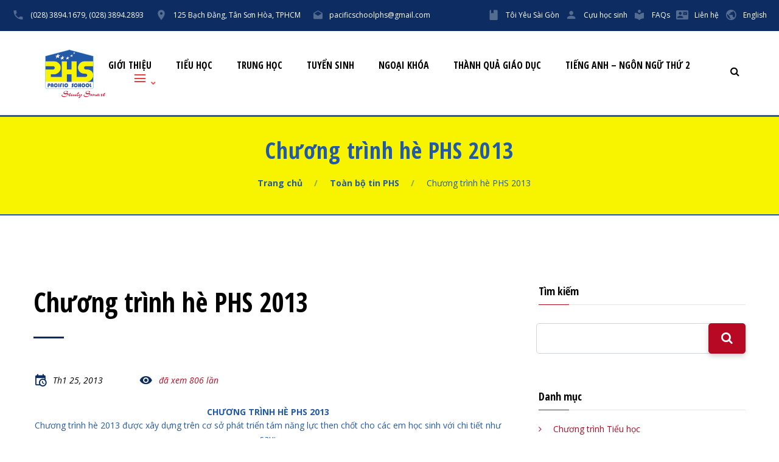

--- FILE ---
content_type: text/html; charset=UTF-8
request_url: https://phs.edu.vn/vi/chuong-trinh-he-phs-2013/
body_size: 13339
content:
<?xml version="1.0" encoding="UTF-8"?><!DOCTYPE html>
<html lang="vi">
	<head>
		<meta charset="utf-8">
		<meta name="format-detection" content="telephone=no">
		<meta http-equiv="X-UA-Compatible" content="IE=edge,chrome=1">
				<meta name="viewport" content="width=device-width, initial-scale=1, maximum-scale=1, user-scalable=0">
						<title>Chương trình hè PHS 2013 | PHS - Pacific School - Study Smart</title>
		<meta name="description" content="Trường Tiểu học, Trung học cơ sở &amp; Trung học phổ thông Thái Bình Dương là trường song ngữ Anh - Việt, hoạt động theo chuẩn quốc tế nhằm giúp học sinh phát triển các năng lực then chốt, giúp các em hòa nhập với nền giáo dục tiên tiến trên thế giới và phát triển tối đa tiềm năng cá nhân.">
		<meta name="keywords" content="Trường tiểu học, trung học, trường quốc tế, trường song ngữ, giáo dục, học sinh, danh sách trường, danh sách trường tiểu học, danh sách trường trung học, trường tiểu học tân bình, trường tiểu học phú nhuận, trường trung học, truong tieu hoc, trung hoc, truong quoc te, truong song ngu, giao duc, hoc sinh, danh sach truong, danh sach truong tieu hoc, danh sach truong trung hoc, truong tieu hoc tan binh, truong tieu hoc phu nhuan, truong trung hoc" />
		<!--css-->
		<link rel="preconnect" href="https://fonts.gstatic.com">
		<link rel="stylesheet" href="https://fonts.googleapis.com/css2?family=Open+Sans:ital,wght@0,300;0,400;0,600;0,700;1,300;1,400&display=swap">
		<link rel="stylesheet" href="https://fonts.googleapis.com/css2?family=Open+Sans+Condensed:wght@300;700&display=swap">
		<link rel="stylesheet" href="https://fonts.googleapis.com/css2?family=Merriweather:ital,wght@0,300;0,400;0,700;1,300;1,400;1,700&display=swap">
		<link rel="stylesheet" href="https://fonts.googleapis.com/css2?family=Material+Symbols+Outlined:opsz,wght,FILL,GRAD@48,400,0,0" />
		<link rel="stylesheet" href="https://phs.edu.vn/assets/css/bootstrap.css">
		<link rel="stylesheet" href="https://phs.edu.vn/assets/css/fonts.css">
		<link rel="stylesheet" href="https://phs.edu.vn/assets/css/style.css">
		<link rel="stylesheet" href="https://phs.edu.vn/assets/css/custom.css?v=9">
		<!--/css-->
		<!--style inline custom-->
		<style>.ie-panel{display: none;background: #212121;padding: 10px 0;box-shadow: 3px 3px 5px 0 rgba(0,0,0,.3);clear: both;text-align:center;position: relative;z-index: 1;} html.ie-10 .ie-panel, html.lt-ie-10 .ie-panel {display: block;}</style>
		<!--/style inline custom-->
		<!-- Favicons ==================================================-->
		<link rel="icon" href="https://phs.edu.vn/assets/images/icon/favicon.ico" type="image/vnd.microsoft.icon" />
		<link rel="apple-touch-icon" sizes="57x57" href="https://phs.edu.vn/assets/images/icon/apple-icon-57x57.png">
		<link rel="apple-touch-icon" sizes="60x60" href="https://phs.edu.vn/assets/images/icon/apple-icon-60x60.png">
		<link rel="apple-touch-icon" sizes="72x72" href="https://phs.edu.vn/assets/images/icon/apple-icon-72x72.png">
		<link rel="apple-touch-icon" sizes="76x76" href="https://phs.edu.vn/assets/images/icon/apple-icon-76x76.png">
		<link rel="apple-touch-icon" sizes="114x114" href="https://phs.edu.vn/assets/images/icon/apple-icon-114x114.png">
		<link rel="apple-touch-icon" sizes="120x120" href="https://phs.edu.vn/assets/images/icon/apple-icon-120x120.png">
		<link rel="apple-touch-icon" sizes="144x144" href="https://phs.edu.vn/assets/images/icon/apple-icon-144x144.png">
		<link rel="apple-touch-icon" sizes="152x152" href="https://phs.edu.vn/assets/images/icon/apple-icon-152x152.png">
		<link rel="apple-touch-icon" sizes="180x180" href="https://phs.edu.vn/assets/images/icon/apple-icon-180x180.png">
		<link rel="icon" type="image/png" sizes="192x192"  href="https://phs.edu.vn/assets/images/icon/android-icon-192x192.png">
		<link rel="icon" type="image/png" sizes="32x32" href="https://phs.edu.vn/assets/images/icon/favicon-32x32.png">
		<link rel="icon" type="image/png" sizes="96x96" href="https://phs.edu.vn/assets/images/icon/favicon-96x96.png">
		<link rel="icon" type="image/png" sizes="16x16" href="https://phs.edu.vn/assets/images/icon/favicon-16x16.png">
		<link rel="manifest" href="https://phs.edu.vn/assets/images/icon/manifest.json">
		<meta name="msapplication-TileColor" content="#ffffff">
		<meta name="msapplication-TileImage" content="https://phs.edu.vn/assets/images/icon/ms-icon-144x144.png">
		<meta name="theme-color" content="#ffffff">
		<!--[if lt IE 9]>
		<script src="//cdn.jsdelivr.net/html5shiv/3.7.2/html5shiv.min.js"></script>
		<script src="//cdnjs.cloudflare.com/ajax/libs/respond.js/1.4.2/respond.min.js"></script>
		<![endif]-->
		<meta name='robots' content='max-image-preview:large' />
<link rel="alternate" title="oNhúng (JSON)" type="application/json+oembed" href="https://phs.edu.vn/wp-json/oembed/1.0/embed?url=https%3A%2F%2Fphs.edu.vn%2Fvi%2Fchuong-trinh-he-phs-2013%2F" />
<link rel="alternate" title="oNhúng (XML)" type="text/xml+oembed" href="https://phs.edu.vn/wp-json/oembed/1.0/embed?url=https%3A%2F%2Fphs.edu.vn%2Fvi%2Fchuong-trinh-he-phs-2013%2F&#038;format=xml" />
<style id='wp-img-auto-sizes-contain-inline-css' type='text/css'>
img:is([sizes=auto i],[sizes^="auto," i]){contain-intrinsic-size:3000px 1500px}
/*# sourceURL=wp-img-auto-sizes-contain-inline-css */
</style>

<style id='wp-emoji-styles-inline-css' type='text/css'>

	img.wp-smiley, img.emoji {
		display: inline !important;
		border: none !important;
		box-shadow: none !important;
		height: 1em !important;
		width: 1em !important;
		margin: 0 0.07em !important;
		vertical-align: -0.1em !important;
		background: none !important;
		padding: 0 !important;
	}
/*# sourceURL=wp-emoji-styles-inline-css */
</style>
<link rel='stylesheet' id='wp-block-library-css' href='https://phs.edu.vn/phsc/wp-includes/css/dist/block-library/style.min.css?ver=6.9' type='text/css' media='all' />
<style id='global-styles-inline-css' type='text/css'>
:root{--wp--preset--aspect-ratio--square: 1;--wp--preset--aspect-ratio--4-3: 4/3;--wp--preset--aspect-ratio--3-4: 3/4;--wp--preset--aspect-ratio--3-2: 3/2;--wp--preset--aspect-ratio--2-3: 2/3;--wp--preset--aspect-ratio--16-9: 16/9;--wp--preset--aspect-ratio--9-16: 9/16;--wp--preset--color--black: #000000;--wp--preset--color--cyan-bluish-gray: #abb8c3;--wp--preset--color--white: #ffffff;--wp--preset--color--pale-pink: #f78da7;--wp--preset--color--vivid-red: #cf2e2e;--wp--preset--color--luminous-vivid-orange: #ff6900;--wp--preset--color--luminous-vivid-amber: #fcb900;--wp--preset--color--light-green-cyan: #7bdcb5;--wp--preset--color--vivid-green-cyan: #00d084;--wp--preset--color--pale-cyan-blue: #8ed1fc;--wp--preset--color--vivid-cyan-blue: #0693e3;--wp--preset--color--vivid-purple: #9b51e0;--wp--preset--gradient--vivid-cyan-blue-to-vivid-purple: linear-gradient(135deg,rgb(6,147,227) 0%,rgb(155,81,224) 100%);--wp--preset--gradient--light-green-cyan-to-vivid-green-cyan: linear-gradient(135deg,rgb(122,220,180) 0%,rgb(0,208,130) 100%);--wp--preset--gradient--luminous-vivid-amber-to-luminous-vivid-orange: linear-gradient(135deg,rgb(252,185,0) 0%,rgb(255,105,0) 100%);--wp--preset--gradient--luminous-vivid-orange-to-vivid-red: linear-gradient(135deg,rgb(255,105,0) 0%,rgb(207,46,46) 100%);--wp--preset--gradient--very-light-gray-to-cyan-bluish-gray: linear-gradient(135deg,rgb(238,238,238) 0%,rgb(169,184,195) 100%);--wp--preset--gradient--cool-to-warm-spectrum: linear-gradient(135deg,rgb(74,234,220) 0%,rgb(151,120,209) 20%,rgb(207,42,186) 40%,rgb(238,44,130) 60%,rgb(251,105,98) 80%,rgb(254,248,76) 100%);--wp--preset--gradient--blush-light-purple: linear-gradient(135deg,rgb(255,206,236) 0%,rgb(152,150,240) 100%);--wp--preset--gradient--blush-bordeaux: linear-gradient(135deg,rgb(254,205,165) 0%,rgb(254,45,45) 50%,rgb(107,0,62) 100%);--wp--preset--gradient--luminous-dusk: linear-gradient(135deg,rgb(255,203,112) 0%,rgb(199,81,192) 50%,rgb(65,88,208) 100%);--wp--preset--gradient--pale-ocean: linear-gradient(135deg,rgb(255,245,203) 0%,rgb(182,227,212) 50%,rgb(51,167,181) 100%);--wp--preset--gradient--electric-grass: linear-gradient(135deg,rgb(202,248,128) 0%,rgb(113,206,126) 100%);--wp--preset--gradient--midnight: linear-gradient(135deg,rgb(2,3,129) 0%,rgb(40,116,252) 100%);--wp--preset--font-size--small: 13px;--wp--preset--font-size--medium: 20px;--wp--preset--font-size--large: 36px;--wp--preset--font-size--x-large: 42px;--wp--preset--spacing--20: 0.44rem;--wp--preset--spacing--30: 0.67rem;--wp--preset--spacing--40: 1rem;--wp--preset--spacing--50: 1.5rem;--wp--preset--spacing--60: 2.25rem;--wp--preset--spacing--70: 3.38rem;--wp--preset--spacing--80: 5.06rem;--wp--preset--shadow--natural: 6px 6px 9px rgba(0, 0, 0, 0.2);--wp--preset--shadow--deep: 12px 12px 50px rgba(0, 0, 0, 0.4);--wp--preset--shadow--sharp: 6px 6px 0px rgba(0, 0, 0, 0.2);--wp--preset--shadow--outlined: 6px 6px 0px -3px rgb(255, 255, 255), 6px 6px rgb(0, 0, 0);--wp--preset--shadow--crisp: 6px 6px 0px rgb(0, 0, 0);}:where(.is-layout-flex){gap: 0.5em;}:where(.is-layout-grid){gap: 0.5em;}body .is-layout-flex{display: flex;}.is-layout-flex{flex-wrap: wrap;align-items: center;}.is-layout-flex > :is(*, div){margin: 0;}body .is-layout-grid{display: grid;}.is-layout-grid > :is(*, div){margin: 0;}:where(.wp-block-columns.is-layout-flex){gap: 2em;}:where(.wp-block-columns.is-layout-grid){gap: 2em;}:where(.wp-block-post-template.is-layout-flex){gap: 1.25em;}:where(.wp-block-post-template.is-layout-grid){gap: 1.25em;}.has-black-color{color: var(--wp--preset--color--black) !important;}.has-cyan-bluish-gray-color{color: var(--wp--preset--color--cyan-bluish-gray) !important;}.has-white-color{color: var(--wp--preset--color--white) !important;}.has-pale-pink-color{color: var(--wp--preset--color--pale-pink) !important;}.has-vivid-red-color{color: var(--wp--preset--color--vivid-red) !important;}.has-luminous-vivid-orange-color{color: var(--wp--preset--color--luminous-vivid-orange) !important;}.has-luminous-vivid-amber-color{color: var(--wp--preset--color--luminous-vivid-amber) !important;}.has-light-green-cyan-color{color: var(--wp--preset--color--light-green-cyan) !important;}.has-vivid-green-cyan-color{color: var(--wp--preset--color--vivid-green-cyan) !important;}.has-pale-cyan-blue-color{color: var(--wp--preset--color--pale-cyan-blue) !important;}.has-vivid-cyan-blue-color{color: var(--wp--preset--color--vivid-cyan-blue) !important;}.has-vivid-purple-color{color: var(--wp--preset--color--vivid-purple) !important;}.has-black-background-color{background-color: var(--wp--preset--color--black) !important;}.has-cyan-bluish-gray-background-color{background-color: var(--wp--preset--color--cyan-bluish-gray) !important;}.has-white-background-color{background-color: var(--wp--preset--color--white) !important;}.has-pale-pink-background-color{background-color: var(--wp--preset--color--pale-pink) !important;}.has-vivid-red-background-color{background-color: var(--wp--preset--color--vivid-red) !important;}.has-luminous-vivid-orange-background-color{background-color: var(--wp--preset--color--luminous-vivid-orange) !important;}.has-luminous-vivid-amber-background-color{background-color: var(--wp--preset--color--luminous-vivid-amber) !important;}.has-light-green-cyan-background-color{background-color: var(--wp--preset--color--light-green-cyan) !important;}.has-vivid-green-cyan-background-color{background-color: var(--wp--preset--color--vivid-green-cyan) !important;}.has-pale-cyan-blue-background-color{background-color: var(--wp--preset--color--pale-cyan-blue) !important;}.has-vivid-cyan-blue-background-color{background-color: var(--wp--preset--color--vivid-cyan-blue) !important;}.has-vivid-purple-background-color{background-color: var(--wp--preset--color--vivid-purple) !important;}.has-black-border-color{border-color: var(--wp--preset--color--black) !important;}.has-cyan-bluish-gray-border-color{border-color: var(--wp--preset--color--cyan-bluish-gray) !important;}.has-white-border-color{border-color: var(--wp--preset--color--white) !important;}.has-pale-pink-border-color{border-color: var(--wp--preset--color--pale-pink) !important;}.has-vivid-red-border-color{border-color: var(--wp--preset--color--vivid-red) !important;}.has-luminous-vivid-orange-border-color{border-color: var(--wp--preset--color--luminous-vivid-orange) !important;}.has-luminous-vivid-amber-border-color{border-color: var(--wp--preset--color--luminous-vivid-amber) !important;}.has-light-green-cyan-border-color{border-color: var(--wp--preset--color--light-green-cyan) !important;}.has-vivid-green-cyan-border-color{border-color: var(--wp--preset--color--vivid-green-cyan) !important;}.has-pale-cyan-blue-border-color{border-color: var(--wp--preset--color--pale-cyan-blue) !important;}.has-vivid-cyan-blue-border-color{border-color: var(--wp--preset--color--vivid-cyan-blue) !important;}.has-vivid-purple-border-color{border-color: var(--wp--preset--color--vivid-purple) !important;}.has-vivid-cyan-blue-to-vivid-purple-gradient-background{background: var(--wp--preset--gradient--vivid-cyan-blue-to-vivid-purple) !important;}.has-light-green-cyan-to-vivid-green-cyan-gradient-background{background: var(--wp--preset--gradient--light-green-cyan-to-vivid-green-cyan) !important;}.has-luminous-vivid-amber-to-luminous-vivid-orange-gradient-background{background: var(--wp--preset--gradient--luminous-vivid-amber-to-luminous-vivid-orange) !important;}.has-luminous-vivid-orange-to-vivid-red-gradient-background{background: var(--wp--preset--gradient--luminous-vivid-orange-to-vivid-red) !important;}.has-very-light-gray-to-cyan-bluish-gray-gradient-background{background: var(--wp--preset--gradient--very-light-gray-to-cyan-bluish-gray) !important;}.has-cool-to-warm-spectrum-gradient-background{background: var(--wp--preset--gradient--cool-to-warm-spectrum) !important;}.has-blush-light-purple-gradient-background{background: var(--wp--preset--gradient--blush-light-purple) !important;}.has-blush-bordeaux-gradient-background{background: var(--wp--preset--gradient--blush-bordeaux) !important;}.has-luminous-dusk-gradient-background{background: var(--wp--preset--gradient--luminous-dusk) !important;}.has-pale-ocean-gradient-background{background: var(--wp--preset--gradient--pale-ocean) !important;}.has-electric-grass-gradient-background{background: var(--wp--preset--gradient--electric-grass) !important;}.has-midnight-gradient-background{background: var(--wp--preset--gradient--midnight) !important;}.has-small-font-size{font-size: var(--wp--preset--font-size--small) !important;}.has-medium-font-size{font-size: var(--wp--preset--font-size--medium) !important;}.has-large-font-size{font-size: var(--wp--preset--font-size--large) !important;}.has-x-large-font-size{font-size: var(--wp--preset--font-size--x-large) !important;}
/*# sourceURL=global-styles-inline-css */
</style>

<style id='classic-theme-styles-inline-css' type='text/css'>
/*! This file is auto-generated */
.wp-block-button__link{color:#fff;background-color:#32373c;border-radius:9999px;box-shadow:none;text-decoration:none;padding:calc(.667em + 2px) calc(1.333em + 2px);font-size:1.125em}.wp-block-file__button{background:#32373c;color:#fff;text-decoration:none}
/*# sourceURL=/wp-includes/css/classic-themes.min.css */
</style>
<link rel='stylesheet' id='contact-form-7-css' href='https://phs.edu.vn/phsc/wp-content/plugins/contact-form-7/includes/css/styles.css?ver=6.1.4' type='text/css' media='all' />
<link rel='stylesheet' id='wpa-css-css' href='https://phs.edu.vn/phsc/wp-content/plugins/honeypot/includes/css/wpa.css?ver=2.3.04' type='text/css' media='all' />
<link rel='stylesheet' id='wp-pagenavi-css' href='https://phs.edu.vn/phsc/wp-content/plugins/wp-pagenavi/pagenavi-css.css?ver=2.70' type='text/css' media='all' />
<script type="text/javascript" src="https://phs.edu.vn/phsc/wp-includes/js/jquery/jquery.min.js?ver=3.7.1" id="jquery-core-js"></script>
<script type="text/javascript" src="https://phs.edu.vn/phsc/wp-includes/js/jquery/jquery-migrate.min.js?ver=3.4.1" id="jquery-migrate-js"></script>
<link rel="https://api.w.org/" href="https://phs.edu.vn/wp-json/" /><link rel="EditURI" type="application/rsd+xml" title="RSD" href="https://phs.edu.vn/phsc/xmlrpc.php?rsd" />
<meta name="generator" content="WordPress 6.9" />
<link rel="canonical" href="https://phs.edu.vn/vi/chuong-trinh-he-phs-2013/" />
<link rel='shortlink' href='https://phs.edu.vn/?p=238' />
<meta name="cdp-version" content="1.5.0" /><link rel="icon" href="https://phs.edu.vn/phsc/wp-content/uploads/2024/09/cropped-android-icon-192x192-1-32x32.png" sizes="32x32" />
<link rel="icon" href="https://phs.edu.vn/phsc/wp-content/uploads/2024/09/cropped-android-icon-192x192-1-192x192.png" sizes="192x192" />
<link rel="apple-touch-icon" href="https://phs.edu.vn/phsc/wp-content/uploads/2024/09/cropped-android-icon-192x192-1-180x180.png" />
<meta name="msapplication-TileImage" content="https://phs.edu.vn/phsc/wp-content/uploads/2024/09/cropped-android-icon-192x192-1-270x270.png" />
		<script>
		ajaxUrl = 'https://phs.edu.vn/phsc/wp-admin/admin-ajax.php';
		</script>
		<!-- Google tag (gtag.js) -->
		<script async src="https://www.googletagmanager.com/gtag/js?id=G-V1DSJ5QNXV"></script>
		<script>
		window.dataLayer = window.dataLayer || [];
		function gtag(){dataLayer.push(arguments);}
		gtag('js', new Date());
		gtag('config', 'G-V1DSJ5QNXV');
		gtag('config', 'AW-16603672398');
		</script>
		<!-- Event snippet for Page view conversion page --> <script> gtag('event', 'conversion', {'send_to': 'AW-16603672398/q3F_CPSqg7kZEM7en-09'}); </script></head>
<body>

	    <!-- Loading
    ================================================== -->
    <div class="ie-panel"><a href="https://windows.microsoft.com/en-US/internet-explorer/"><img src="https://phs.edu.vn/assets/images/ood.jpg" height="42" width="820" alt="You are using an outdated browser. For a faster, safer browsing experience, upgrade for free today."></a></div>
<div class="preloader loaded">
	<div class="preloader-body">
		<div class="cssload-container">
			<div class="cssload-speeding-wheel"></div>
		</div>
		<p>PHS School Thinking...</p>
	</div>
</div>
    <!-- Page Content
        ================================================== -->
    <div class="page text-center">
        <!-- Header
        ================================================== -->
        <!-- Google Tag Manager -->
<!-- End Google Tag Manager -->
<header class="page-head header-panel-absolute">
	<!-- RD Navbar Transparent-->
	<div class="rd-navbar-wrap">
		<nav class="rd-navbar rd-navbar-default rd-navbar-static" data-md-device-layout="rd-navbar-static" data-lg-device-layout="rd-navbar-static" data-xl-device-layout="rd-navbar-static" data-stick-up-offset="210" data-xl-stick-up-offset="85" data-lg-auto-height="true" data-auto-height="false" data-md-layout="rd-navbar-static" data-lg-layout="rd-navbar-static" data-lg-stick-up="true">
			<div class="rd-navbar-inner">
				<!-- RD Navbar Panel-->
				<div class="rd-navbar-panel">
					<!-- RD Navbar Toggle-->
					<button class="rd-navbar-toggle" data-rd-navbar-toggle=".rd-navbar, .rd-navbar-nav-wrap"><span></span></button>
					<h4 class="panel-title d-lg-none">Trang chủ</h4>
					<!-- RD Navbar Right Side Toggle-->
					<button class="rd-navbar-top-panel-toggle d-lg-none" data-rd-navbar-toggle=".rd-navbar-top-panel"><span></span></button>
					<div class="rd-navbar-top-panel pc-hide">
						<div class="rd-navbar-top-panel-left-part">
							<ul class="list-unstyled">
								<li>
									<div class="unit flex-row align-items-center unit-spacing-xs">
										<div class="unit-left"><span class="icon mdi mdi-library text-middle"></span></div>
										<div class="unit-body"><a href="https://phs.edu.vn/en/">English Version</a></div>
									</div>
								</li>
								<li>
									<div class="unit flex-row align-items-center unit-spacing-xs">
										<div class="unit-left"><span class="icon mdi mdi-phone text-middle"></span></div>
										<div class="unit-body"><a href="tel://02838941679">(028) 3894.1679,</a> <a class="d-block d-lg-inline-block" href="tel://02838942893">(028) 3894.2893</a></div>
									</div>
								</li>
								<li>
									<div class="unit flex-row align-items-center unit-spacing-xs">
										<div class="unit-left"><span class="icon mdi mdi-email-open text-middle"></span></div>
										<div class="unit-body"><a href="mailto://pacificschoolphs@gmail.com">pacificschoolphs@gmail.com</a></div>
									</div>
								</li>
							</ul>
						</div>
					</div>
					<div class="rd-navbar-top-panel phone-hide">
						<div class="rd-navbar-top-panel-left-part">
							<ul class="list-unstyled">
								<li>
									<div class="unit flex-row align-items-center unit-spacing-xs">
										<div class="unit-left"><span class="icon mdi mdi-phone text-middle"></span></div>
										<div class="unit-body"><a href="tel://02838941679">(028) 3894.1679,</a> <a class="d-block d-lg-inline-block" href="tel://02838942893">(028) 3894.2893</a></div>
									</div>
								</li>
								<li>
									<div class="unit flex-row align-items-center unit-spacing-xs">
										<div class="unit-left"><span class="icon mdi mdi-map-marker text-middle"></span></div>
										<div class="unit-body"><a href="https://goo.gl/maps/PYARvXRJeSV6JfoQ6" target="_blank">125 Bạch Đằng, Tân Sơn Hòa, TPHCM</a></div>
									</div>
								</li>
								<li>
									<div class="unit flex-row align-items-center unit-spacing-xs">
										<div class="unit-left"><span class="icon mdi mdi-email-open text-middle"></span></div>
										<div class="unit-body"><a href="mailto://pacificschoolphs@gmail.com">pacificschoolphs@gmail.com</a></div>
									</div>
								</li>
							</ul>
						</div>
						<div class="rd-navbar-top-panel-right-part">
							<div class="rd-navbar-top-panel-left-part">
								<div class="unit flex-row align-items-center unit-spacing-xs">
									<!--div class="unit-left"><span class="icon icon-madison mdi mdi-brightness-1"></span></div>
									<div class="unit-body"><a href="https://phs.edu.vn/special/moonparty2021/">Moon Party 2021</a></div>
									<div class="unit-left"><span class="icon mdi mdi-sunglasses text-middle"></span></div>
									<div class="unit-body"><a href="https://phs.edu.vn/vi-chuong-trinh-he/">Chương trình hè</a></div-->
									<div class="unit-left"><span class="icon mdi mdi-book text-middle"></span></div>
									<div class="unit-body"><a href="https://phs.edu.vn/magazine/">Tôi Yêu Sài Gòn</a></div>
									<div class="unit-left"><span class="icon mdi mdi-account text-middle"></span></div>
									<div class="unit-body"><a href="https://phs.edu.vn/vi-cuu-hoc-sinh/">Cựu học sinh</a></div>
									<div class="unit-left"><span class="icon mdi mdi-library text-middle"></span></div>
									<div class="unit-body"><a href="https://phs.edu.vn/vifaqs/">FAQs</a></div>
									<div class="unit-left"><span class="icon mdi mdi-contact-mail text-middle"></span></div>
									<div class="unit-body"><a href="https://phs.edu.vn/vicontact/">Liên hệ</a></div>
									<div class="unit-left"><span class="icon mdi mdi-earth text-middle"></span></div>
									<div class="unit-body"><a href="https://phs.edu.vn/en/">English</a></div>
								</div>
							</div>
						</div>
					</div>
				</div>
				<div class="rd-navbar-menu-wrap clearfix">
					<!--Navbar Brand-->
					<div class="rd-navbar-brand"><a class="d-inline-block" href="https://phs.edu.vn/">
						<div class="unit align-items-sm-center unit-xl flex-column flex-xxl-row unit-spacing-custom">
							<div class="unit-left"><img width="120" height="auto" src="https://phs.edu.vn/assets/images/phs_logo.png" alt="Pacific School"></div>
							<div class="unit-body text-xxl-left" style="display: none;">
								<div class="rd-navbar-brand-title">Pacific</div>
								<div class="rd-navbar-brand-slogan">School</div>
							</div>
						</div>
					</a></div>
					<div class="rd-navbar-nav-wrap">
						<div class="rd-navbar-mobile-scroll">
							<div class="rd-navbar-mobile-header-wrap">
								<!--Navbar Brand Mobile-->
								<div class="rd-navbar-mobile-brand"><a href="https://phs.edu.vn/"><img width="136" src="https://phs.edu.vn/assets/images/phs_logo.png" alt="Pacific School"></a></div>
							</div>
							<!-- RD Navbar Nav-->
							<ul class="rd-navbar-nav">
								<li><a href="https://phs.edu.vn/gioi-thieu/">Giới thiệu</a></li>
								<li><a href="https://phs.edu.vn/vi-tieu-hoc/">Tiểu học</a></li>
								<li><a href="https://phs.edu.vn/vi-trung-hoc/">Trung học</a></li>
								<li><a href="https://phs.edu.vn/vicat/tuyen-sinh/">Tuyển sinh</a></li>
								<li><a href="https://phs.edu.vn/vi-ngoai-khoa/">Ngoại khóa</a></li>
								<li><a href="https://phs.edu.vn/vicat/thanh-qua-giao-duc/">Thành quả giáo dục</a></li>
								<li><a href="https://phs.edu.vn/vicat/tieng-anh-ngon-ngu-thu-2/">Tiếng Anh – Ngôn ngữ thứ 2</a></li>
								<li class="rd-navbar--has-megamenu rd-navbar-submenu"><a class="txt-red" href="javascript:void(0);"><span class="material-symbols-outlined">menu</span></a>
									<div class="rd-navbar-megamenu">
										<div class="row section-relative">
											<ul class="col-lg-3">
												<li>
													<h6>PHS</h6>
													<ul class="list-unstyled offset-lg-top-20">
														<li><a href="https://phs.edu.vn/vicat/chuc-mung/">Chúc mừng</a></li>
														<li><a href="https://phs.edu.vn/vicat/phu-huynh-va-giao-vien/">Phụ huynh và Giáo viên</a></li>
														<li><a href="https://phs.edu.vn/vicat/tam-ly-hoc-duong/">Tâm lý học đường</a></li>
														<li><a href="https://phs.edu.vn/vicat/trai-he-tieng-anh/">Trại hè tiếng Anh</a></li>
														<li><a href="https://phs.edu.vn/vicat/tai-nguyen-hoc-lieu/">Tài nguyên học liệu</a></li>
													</ul>
												</li>
											</ul>
											<ul class="col-lg-3">
												<li>
													<h6>School</h6>
													<ul class="list-unstyled offset-lg-top-20">
														<li><a href="https://phs.edu.vn/vicat/ky-nang-song/">Kỹ năng sống</a></li>
														<li><a href="https://phs.edu.vn/vicat/truong-hoc-so/">Trường học số</a></li>
														<li><a href="https://phs.edu.vn/vicat/happy-school/">Happy School</a></li>
														<li><a href="https://phs.edu.vn/magazine/" target="_blank">Tạp chí Tôi Yêu Sài Gòn</a></li>
														<li><a href="https://phs.edu.vn/vicat/cuu-hoc-sinh/">Cựu học sinh</a></li>
													</ul>
												</li>
											</ul>
											<ul class="col-lg-6">
												<li><img src="https://phs.edu.vn/assets/images/enroll/PHS_2025-2026.webp" alt="" /></li>
											</ul>
										</div>
									</div>
									<span class="rd-navbar-submenu-toggle"></span>
								</li>
							</ul>
							<!--RD Navbar Mobile Search-->
							<div class="rd-navbar-search-mobile" id="rd-navbar-search-mobile">
								<form class="rd-navbar-search-form search-form-icon-right rd-search" onsubmit="return searchSitePHS(event)" action="#" method="GET">
									<div class="form-wrap">
										<label class="form-label rd-input-label" for="rd-navbar-mobile-search-form-input">Tìm kiếm trong PHS...</label>
										<input class="rd-navbar-search-form-input form-input form-input-gray-lightest" id="rd-navbar-mobile-search-form-input" type="text" name="s" autocomplete="off">
									</div>
									<button class="icon fa fa-search rd-navbar-search-button" type="submit"></button>
								</form>
							</div>
						</div>
					</div>
					<!--RD Navbar Search-->
					<div class="rd-navbar-search"><a class="rd-navbar-search-toggle mdi" data-rd-navbar-toggle=".rd-navbar-search" href="#"><span></span></a>
						<form class="rd-navbar-search-form search-form-icon-right rd-search" onsubmit="return searchSite(event)" action="#" data-search-live="rd-search-results-live" method="GET">
							<div class="form-wrap">
								<label class="form-label rd-input-label" for="rd-navbar-search-form-input">Tìm kiếm trong PHS</label>
								<input class="rd-navbar-search-form-input form-input form-input-gray-lightest" id="rd-navbar-search-form-input" type="text" name="s" autocomplete="off">
								<div class="rd-search-results-live" id="rd-search-results-live"></div>
							</div>
						</form>
					</div>
				</div>
			</div>
		</nav>
	</div>
</header>
        <!-- Classic Breadcrumbs-->
        <section class="section breadcrumb-classic context-dark">
          <div class="container">
            <h1>Chương trình hè PHS 2013</h1>
            <div class="offset-top-10 offset-md-top-25">
              <ul class="list-inline list-inline-lg list-inline-dashed p">
                <li><a href="https://phs.edu.vn/">Trang chủ</a></li>
                <li><a href="https://phs.edu.vn/vi/">Toàn bộ tin PHS</a></li>
                <li>Chương trình hè PHS 2013</li>
              </ul>
            </div>
          </div>
        </section>
        
        <!-- Latest news-->
        <section class="section section-xl">
          <div class="container">
            <div class="row row-85 justify-content-sm-center">
              	              	<div class="col-md-8 col-lg-8 text-lg-left">
                	<h2 class="font-weight-bold">Chương trình hè PHS 2013</h2>
                	<hr class="divider bg-madison divider-lg-0">
	                <div class="offset-lg-top-47 offset-top-20">
	                  	<ul class="post-news-meta list list-inline list-inline-xl">
	                    	<li><span class="icon icon-xs mdi mdi-calendar-clock text-middle text-madison"></span><span class="text-middle inset-left-10 font-italic text-black">Th1 25, 2013</span></li>
	                    	<li><span class="icon icon-xs mdi mdi-eye text-middle text-madison"></span><span class="text-middle inset-left-10 font-italic text-primary">đã xem 806 lần</span></li>
	                  	</ul>
	                </div>                  
	                <div class="offset-top-30 vi-blog">
	                	<p class="txt-center"><strong>CHƯƠNG TRÌNH HÈ PHS 2013</strong><br />Chương trình hè 2013 được xây dựng trên cơ sở phát triển tám năng lực then chốt cho các em học sinh với chi tiết như sau:</p>
<p><strong>CHƯƠNG TRÌNH:</strong></p>
<ul class="f-list">
<li>Các môn học trong chương trình Song ngữ Việt &#8211; Anh</li>
<li>Organ và Ghitar</li>
<li>Tiếng Nhật căn bản</li>
<li>Múa hiện đại cho nữ, bóng đá và võ thuật cho nam</li>
<li>Bơi lội</li>
<li>Kịch tiếng Anh</li>
<li>Mỹ thuật</li>
<li>Mỗi tuần học sinh được sống “MỘT NGÀY VỚI THIÊN NHIÊN” tại Thành phố Hồ Chí Minh và các tỉnh lân cận.</li>
</ul>
<p>Chương trình “Một ngày với thiên nhiên” được mở rộng để phụ huynh cùng tham gia.</p>
<p><strong>THỜI GIAN:</strong></p>
<ul class="f-list">
<li>Tiểu học và lớp 12: 17/06/2013 đến 31/07/2013</li>
<li>Trung học: 01/07/2013 đến 31/07/2013</li>
</ul>
<p>Chương trình tổ chức từ thứ Hai đến thứ Sáu, ngày thứ Tư là “Một ngày với thiên nhiên”. Thời khóa biểu chi tiết sẽ được gửi đến phụ huynh sau khi đăng ký.</p>
<p><strong>CHI PHÍ:</strong> Bằng học phí chương trình chính khóa. Hội đồng quản trị tài trợ chi phí dã ngoại</p>
<p><strong>ĐĂNG KÝ:</strong> Quý phụ huynh đăng ký chương trình hè cho học sinh trước ngày 25/05/2013 tại bộ phận giáo vụ PHS.</p>
<p><strong>LƯU Ý:</strong></p>
<ul class="f-list">
<li>Học sinh lớp 12 của năm học 2013-2014 sẽ tập trung học chính thức từ ngày 17/06/2013</li>
<li>Chương trình của học sinh lớp 12 là chương trình chính khóa, riêng ngày thứ Tư sẽ tham gia dã ngoại cùng toàn trường.</li>
</ul>
	                </div>
                	<div class="offset-top-30 post-news-meta row row-30 align-items-sm-center justify-content-sm-center">
                  		<div class="col-lg-6">
                    		<div class="tags-list group group-sm d-inline-block text-middle"><a class="btn btn-xs button-primary font-italic" href="javascript:void(0);">Giáo dục tiểu học</a><a class="btn btn-xs button-primary font-italic" href="javascript:void(0);">Chương trình Việt Nam</a><a class="btn btn-xs button-primary font-italic" href="javascript:void(0);">Chương trình song ngữ Anh</a><a class="btn btn-xs button-primary font-italic" href="javascript:void(0);">Chứng chỉ quốc tế</a><a class="btn btn-xs button-primary font-italic" href="javascript:void(0);">Lịch năm học</a><a class="btn btn-xs button-primary font-italic" href="javascript:void(0);">SSTEM</a><a class="btn btn-xs button-primary font-italic" href="https://phs.edu.vn/vicat/phu-huynh-hoc-sinh-phs/">Phụ huynh học sinh PHS</a></div>
                  		</div>
                  		<div class="col-lg-6">
                    		<ul class="list-inline list-inline-xs list-inline-madison pull-md-right text-middle">
                      			<li><a href="viber://forward?text=https://phs.edu.vn/vi/chuong-trinh-he-phs-2013/"><img src="https://phs.edu.vn/assets/images/social/viber.png" width="20" height="20" alt="Gửi bài viết qua Viber"></a></li>
                      			<li class="zalo-share-phs"><div class="zalo-share-button" data-href="https://phs.edu.vn/vi/chuong-trinh-he-phs-2013/" data-oaid="4342245046461661168" data-layout="2" data-color="blue" data-customize="false"></div></li>
                      			<li><div class="fb-share-button" data-href="https://phs.edu.vn/vi/chuong-trinh-he-phs-2013/" data-layout="button_count" data-size="small"><a target="_blank" href="https://www.facebook.com/sharer/sharer.php?u=https://phs.edu.vn/vi/chuong-trinh-he-phs-2013/&amp;src=sdkpreparse" class="fb-xfbml-parse-ignore">Chia sẻ</a></div></li>
                    		</ul>
                  		</div>
                	</div>
	                <!--Author-->
	                <div class="offset-top-50">
	                  	<h6 class="font-weight-bold">Tác giả</h6>
	                  	<div class="text-subline"></div>
	                  	<div class="offset-top-30">
	                    	<div class="unit unit-sm flex-column flex-md-row unit-spacing-lg">
	                      	<div class="unit-left"><img class="img-responsive img-rounded d-inline-block" src="https://phs.edu.vn/assets/images/phs_logo.png" alt="PHS School" /></div>
	                      	<div class="unit-body text-md-left">
	                        	<h6 class="font-weight-bold text-primary">PHS School</h6>
	                        	<p class="txt-justify">Trường tiểu học, trung học cơ sở & trung học phổ thông Thái Bình Dương là trường song ngữ Việt - Anh được tổ chức hoạt động theo tiêu chuẩn Quốc tế nhằm phát triển các năng lực then chốt, giúp học sinh hòa nhập với các nền giáo dục tiên tiến toàn cầu và phát triển tối đa năng lực cá nhân.</p>
	                      	</div>
	                    </div>
	                  </div>
	                </div>
	                <!--/Author-->
              	</div>
              	              	<!-- aside-->
<div class="col-lg-4 text-left col-sm-8">
	<aside class="inset-lg-left-30">
		<h6 class="font-weight-bold">Tìm kiếm</h6>
		<div class="text-subline"></div>
		<div class="offset-top-30">
			<!-- RD Search Form-->
			<form class="form-search rd-search form-search-widget rd-form-inline rd-form-inline-custom" action="https://phs.edu.vn/vi/">
				<div class="form-wrap">
					<div class="input-group">
						<input class="form-search-input form-input" type="text" name="blgText" autocomplete="off"><span class="input-group-btn">
						<button class="btn button-primary" type="submit"><span class="icon fa fa-search"></span></button></span>
					</div>
				</div>
			</form>
		</div>
		<div class="offset-top-60">
			<!-- Categories-->
			<h6 class="font-weight-bold">Danh mục</h6>
			<div class="text-subline"></div>
			<div class="offset-top-20">
				<ul class="list list-marked list-marked-primary">
					<li><a href="https://phs.edu.vn/vi-tieu-hoc/">Chương trình Tiểu học</a></li>
					<li><a href="https://phs.edu.vn/vi-trung-hoc/">Chương trình Trung học</a></li>
					<li><a href="https://phs.edu.vn/vicat/tuyen-sinh/">Tuyển sinh</a></li>
					<li><a href="https://phs.edu.vn/vicat/happy-school/">Happy School</a></li>
					<li><a href="https://phs.edu.vn/vicat/tieng-anh-ngon-ngu-thu-2/">Tiếng Anh – Ngôn ngữ thứ 2</a></li>
					<li><a href="https://phs.edu.vn/vicat/truong-hoc-so/">Trường học số</a></li>
					<li><a href="https://phs.edu.vn/vicat/ngoai-khoa/">Ngoại khóa</a></li>
					<li><a href="https://phs.edu.vn/vicat/phu-huynh-va-giao-vien/">Phụ huynh và Giáo viên</a></li>
					<li><a href="https://phs.edu.vn/vicat/tai-nguyen-hoc-lieu/">Tài nguyên học liệu</a></li>
					<li><a href="https://phs.edu.vn/vicat/tam-ly-hoc-duong/">Tâm lý học đường</a></li>
					<li><a href="https://phs.edu.vn/vicat/trai-he-tieng-anh/">Trại hè tiếng Anh</a></li>
					<li><a href="https://phs.edu.vn/magazine/" target="_blank">Tạp chí Tôi Yêu Sài Gòn</a></li>
					<li><a href="https://phs.edu.vn/vicat/cuu-hoc-sinh/">Cựu học sinh</a></li>
				</ul>
			</div>
		</div>
		<div class="offset-top-60">
			<!-- Categories-->
			<h6 class="font-weight-bold">Hoạt động ngoại khóa</h6>
			<div class="text-subline"></div>
			<div class="offset-top-20">
				<ul class="list list-marked list-marked-primary">
					<li><a href="https://phs.edu.vn/vicat/le-hoi-nam-hoc-moi/">Lễ hội năm học mới</a></li>
					<li><a href="https://phs.edu.vn/vicat/le-don-hs-lop-1/">Lễ đón học sinh lớp 1</a></li>
					<li><a href="https://phs.edu.vn/vicat/le-hoi-trang/">Lễ hội Trăng</a></li>
					<li><a href="https://phs.edu.vn/vicat/du-khao-mua-thu/">Du khảo mùa thu</a></li>
					<li><a href="https://phs.edu.vn/vicat/trien-lam-mua-thu/">Triển lãm mùa thu</a></li>
					<li><a href="https://phs.edu.vn/vicat/le-hoi-mua-xuan/">Lễ hội mùa xuân</a></li>
					<li><a href="https://phs.edu.vn/vicat/le-so-ket-va-tong-ket/">Lễ sơ kết và tổng kết</a></li>
					<li><a href="https://phs.edu.vn/vicat/le-hoi-mua-he/">Lễ hội mùa hè</a></li>
					<li><a href="https://phs.edu.vn/vicat/le-tot-nghiep-tieu-hoc/">Lễ tốt nghiệp tiểu học</a></li>
					<li><a href="https://phs.edu.vn/vicat/ky-niem-tuoi-15/">Kỷ niệm tuổi 15</a></li>
					<li><a href="https://phs.edu.vn/vicat/le-tot-nghiep-trung-hoc/">Lễ tốt nghiệp trung học</a></li>
					<li><a href="https://phs.edu.vn/vicat/le-truong-thanh/">Lễ trưởng thành</a></li>
					<li><a href="https://phs.edu.vn/vicat/van-hoa-doc/">Văn hóa đọc</a></li>
					<li><a href="https://phs.edu.vn/vicat/cooking-class-ngoai-khoa/">Cooking class</a></li>
					<li><a href="https://phs.edu.vn/vicat/robotics-club/">ROBOTICs Club</a></li>
					<li><a href="https://phs.edu.vn/vicat/ai-club/">AI Club</a></li>
					<li><a href="https://phs.edu.vn/vicat/tiktok-club/">Tiktok Club</a></li>
					<li><a href="https://phs.edu.vn/vicat/comic-book-ngoai-khoa/">Comic book</a></li>
					<li><a href="https://phs.edu.vn/vicat/club-con-gai-sai-gon/">Club Con gái Sài Gòn</a></li>
					<li><a href="https://phs.edu.vn/vicat/clb-viet-chu-dep/">CLB viết chữ đẹp</a></li>
					<li><a href="https://phs.edu.vn/vicat/phs-talents/">PHS Talents</a></li>
					<li><a href="https://phs.edu.vn/vicat/hoi-thao/">Hội thao</a></li>
					<li><a href="https://phs.edu.vn/vicat/suc-khoe/">Sức khỏe</a></li>
					<li><a href="https://phs.edu.vn/vicat/hoi-cho/">Hội chợ</a></li>
					<li><a href="https://phs.edu.vn/vicat/chuong-trinh-tu-thien/">Chương trình từ thiện</a></li>
				</ul>
			</div>
		</div>
	</aside>
</div>            </div>
          </div>
        </section>

        <!-- Footer
        ================================================== -->
        <!--Google Map-->
<section class="section">
<div class="google-map-cover">
	<div class="google-map"><iframe src="https://www.google.com/maps/embed?pb=!1m14!1m8!1m3!1d15675.771975685664!2d106.6733252!3d10.8156746!3m2!1i1024!2i768!4f13.1!3m3!1m2!1s0x0%3A0xad6b28d7f91942a1!2zVFLGr-G7nE5HIFRIw4FJIELDjE5IIETGr8agTkcgKFBIUyk!5e0!3m2!1sen!2s!4v1619848939491!5m2!1sen!2s" width="100%" height="450" style="border:0;" allowfullscreen="" loading="lazy"></iframe></div>
</div>
</section>
<!-- Corporate footer-->
<footer class="page-footer">
	<div class="hr bg-gray-light"></div>
	<div class="container section-xs block-after-divider">
		<div class="row row-50 justify-content-xl-between justify-content-sm-center">
			<div class="col-xl-4 col-lg-3">
				<!--Footer brand-->
				<a class="d-inline-block" href="https://phs.edu.vn/"><img src="https://phs.edu.vn/assets/images/phs_logo.png" alt="PHS School"/></a>
				<p class="txt-justify offset-top-25">PHS là nơi quy tụ đội ngũ nhiệt huyết vượt trội, luôn nỗ lực không ngừng để đạt được sự toàn diện; đồng hành cùng học sinh trong hành trình trưởng thành đầy ý nghĩa, giúp các em phát triển toàn diện cả về trí tuệ, kỹ năng và nhân cách, chuẩn bị cho một tương lai thành công và bền vững.</p>
				<div class="offset-top-15 text-left">
					<ul class="list-inline list-inline-xs list-inline-madison">
						<li><a target="_blank" href="https://www.facebook.com/thaibinhduong"><img width="52" height="52" src="https://phs.edu.vn/assets/images/social/sm_facebook.webp" alt="PHS School"/></a></li>
						<li><a target="_blank" href="https://twitter.com/PacificPHS"><img width="52" height="52" src="https://phs.edu.vn/assets/images/social/sm_x.webp" alt="PHS School"/></a></li>
						<li><a target="_blank" href="https://www.youtube.com/channel/UCX1xGCOdhNp81b5NdTryUug"><img width="52" height="52" src="https://phs.edu.vn/assets/images/social/sm_youtube.webp" alt="PHS School"/></a></li>
						<li><a target="_blank" href="https://www.instagram.com/phsthaibinhduong/"><img width="52" height="52" src="https://phs.edu.vn/assets/images/social/sm_instagram.webp" alt="PHS School"/></a></li>
						<li><a target="_blank" href="https://www.linkedin.com/in/tr%C6%B0%E1%BB%9Dng-th%C3%A1i-b%C3%ACnh-d%C6%B0%C6%A1ng-2949a114a/"><img width="52" height="52" src="https://phs.edu.vn/assets/images/social/sm_linkedin.webp" alt="PHS School"/></a></li>
						<li><a target="_blank" href="https://www.tiktok.com/@phs.tiktok.club"><img width="52" height="52" src="https://phs.edu.vn/assets/images/social/sm_tiktok.webp" alt="PHS School"/></a></li>
					</ul>
				</div>
			</div>
			<div class="col-sm-10 col-xl-3 col-lg-5 text-xl-left">
				<h6 class="font-weight-bold">Chuyên trang đặc biệt</h6>
				<div class="text-subline"></div>
				<div class="offset-top-30">
					<ul class="list-unstyled contact-info list">
						<li>
							<div class="unit flex-row align-items-center unit-spacing-xs">
								<div class="unit-left"><span class="icon mdi mdi-account text-middle icon-xs text-madison"></span></div>
								<div class="unit-body"><a class="text-dark" href="https://phs.edu.vn/vi-cuu-hoc-sinh/">Cựu học sinh</a></div>
							</div>
						</li>
						<li>
							<div class="unit flex-row align-items-center unit-spacing-xs">
								<div class="unit-left"><span class="icon mdi mdi-book text-middle icon-xs text-madison"></span></div>
								<div class="unit-body"><a class="text-dark" href="https://phs.edu.vn/magazine/">Tôi Yêu Sài Gòn</a></div>
							</div>
						</li>
						<li>
							<div class="unit flex-row align-items-center unit-spacing-xs">
								<div class="unit-left"><span class="icon mdi mdi-sunglasses text-middle icon-xs text-madison"></span></div>
								<div class="unit-body"><a class="text-dark" href="https://phs.edu.vn/vi-chuong-trinh-he/">Chương trình hè</a></div>
							</div>
						</li>
						<li>
							<div class="unit flex-row align-items-center unit-spacing-xs">
								<div class="unit-left"><span class="icon mdi mdi-library text-middle icon-xs text-madison"></span></div>
								<div class="unit-body"><a class="text-dark" href="https://phs.edu.vn/vifaqs/">FAQs</a></div>
							</div>
						</li>
						<li>
							<div class="unit flex-row align-items-center unit-spacing-xs">
								<div class="unit-left"><span class="icon mdi mdi-contact-mail text-middle icon-xs text-madison"></span></div>
								<div class="unit-body"><a class="text-dark" href="https://phs.edu.vn/vicontact/">Liên hệ</a></div>
							</div>
						</li>
					</ul>
				</div>
				<h6 class="font-weight-bold offset-top-30">Thông tin liên hệ</h6>
				<div class="text-subline"></div>
				<div class="offset-top-30">
					<ul class="list-unstyled contact-info list">
						<li>
							<div class="unit flex-row align-items-center unit-spacing-xs">
								<div class="unit-left"><span class="icon mdi mdi-phone text-middle icon-xs text-madison"></span></div>
								<div class="unit-body"><a class="text-dark" href="tel://02838941679">(+8428) 3894.1679,</a> <a class="d-block d-lg-inline-block text-dark" href="tel://02838942893">(+8428) 3894.2893</a></div>
							</div>
						</li>
						<li class="offset-top-15">
							<div class="unit flex-row align-items-center unit-spacing-xs">
								<div class="unit-left"><span class="icon mdi mdi-map-marker text-middle icon-xs text-madison"></span></div>
								<div class="unit-body text-left"><a class="text-dark" target="_blank" href="https://maps.app.goo.gl/eXZUDqvpQeAhCx8H8">125 Bạch Đằng, Phường Tân Sơn Hòa, Thành phố Hồ Chí Minh, Việt Nam.</a></div>
							</div>
						</li>
						<li class="offset-top-15">
							<div class="unit flex-row align-items-center unit-spacing-xs">
								<div class="unit-left"><span class="icon mdi mdi-email-open text-middle icon-xs text-madison"></span></div>
								<div class="unit-body"><a class="text-dark" href="mailto://pacificschoolphs@gmail.com">pacificschoolphs@gmail.com</a></div>
							</div>
						</li>
					</ul>
				</div>
			</div>
			<div class="col-sm-10 col-xl-4 col-lg-8 text-xl-left">
				<h6 class="font-weight-bold">Facebook</h6>
				<div class="text-subline"></div>
				<div class="offset-top-10">
					<div class="fb-page" 
						data-tabs="timeline,events,messages"
						data-href="https://www.facebook.com/thaibinhduong"
						data-width="380" 
						data-hide-cover="false"></div>	
				</div>
			</div>
		</div>
	</div>
<div class="bg-madison context-dark">
<div class="container text-lg-left section-5">
	<p class="rights"><span>&copy;&nbsp;</span><span class="copyright-year"></span><span>.&nbsp;</span><span>PHS School toàn quyền</span><span>.&nbsp;</span><a target="_blank" href="https://theAN.one">Phát triển và bảo trì bởi The ÂN</a></p>
</div>
</div>
</footer>    </div>
    
    <!-- Script
    ================================================== -->
    <script src="https://phs.edu.vn/assets/js/core.min.js"></script>
<script src="https://phs.edu.vn/assets/js/jquery.matchHeight.min.js"></script>
<script src="https://phs.edu.vn/assets/js/script.js"></script>
<a href="#" id="ui-to-top" class="ui-to-top icon icon-xs icon-circle icon-darker-filled mdi mdi-chevron-up"></a>
<script type="speculationrules">
{"prefetch":[{"source":"document","where":{"and":[{"href_matches":"/*"},{"not":{"href_matches":["/phsc/wp-*.php","/phsc/wp-admin/*","/phsc/wp-content/uploads/*","/phsc/wp-content/*","/phsc/wp-content/plugins/*","/phsc/wp-content/themes/PHS/*","/*\\?(.+)"]}},{"not":{"selector_matches":"a[rel~=\"nofollow\"]"}},{"not":{"selector_matches":".no-prefetch, .no-prefetch a"}}]},"eagerness":"conservative"}]}
</script>
<script type="text/javascript" src="https://phs.edu.vn/phsc/wp-includes/js/dist/hooks.min.js?ver=dd5603f07f9220ed27f1" id="wp-hooks-js"></script>
<script type="text/javascript" src="https://phs.edu.vn/phsc/wp-includes/js/dist/i18n.min.js?ver=c26c3dc7bed366793375" id="wp-i18n-js"></script>
<script type="text/javascript" id="wp-i18n-js-after">
/* <![CDATA[ */
wp.i18n.setLocaleData( { 'text direction\u0004ltr': [ 'ltr' ] } );
//# sourceURL=wp-i18n-js-after
/* ]]> */
</script>
<script type="text/javascript" src="https://phs.edu.vn/phsc/wp-content/plugins/contact-form-7/includes/swv/js/index.js?ver=6.1.4" id="swv-js"></script>
<script type="text/javascript" id="contact-form-7-js-translations">
/* <![CDATA[ */
( function( domain, translations ) {
	var localeData = translations.locale_data[ domain ] || translations.locale_data.messages;
	localeData[""].domain = domain;
	wp.i18n.setLocaleData( localeData, domain );
} )( "contact-form-7", {"translation-revision-date":"2024-08-11 13:44:17+0000","generator":"GlotPress\/4.0.1","domain":"messages","locale_data":{"messages":{"":{"domain":"messages","plural-forms":"nplurals=1; plural=0;","lang":"vi_VN"},"This contact form is placed in the wrong place.":["Bi\u1ec3u m\u1eabu li\u00ean h\u1ec7 n\u00e0y \u0111\u01b0\u1ee3c \u0111\u1eb7t sai v\u1ecb tr\u00ed."],"Error:":["L\u1ed7i:"]}},"comment":{"reference":"includes\/js\/index.js"}} );
//# sourceURL=contact-form-7-js-translations
/* ]]> */
</script>
<script type="text/javascript" id="contact-form-7-js-before">
/* <![CDATA[ */
var wpcf7 = {
    "api": {
        "root": "https:\/\/phs.edu.vn\/wp-json\/",
        "namespace": "contact-form-7\/v1"
    },
    "cached": 1
};
//# sourceURL=contact-form-7-js-before
/* ]]> */
</script>
<script type="text/javascript" src="https://phs.edu.vn/phsc/wp-content/plugins/contact-form-7/includes/js/index.js?ver=6.1.4" id="contact-form-7-js"></script>
<script type="text/javascript" src="https://phs.edu.vn/phsc/wp-content/plugins/honeypot/includes/js/wpa.js?ver=2.3.04" id="wpascript-js"></script>
<script type="text/javascript" id="wpascript-js-after">
/* <![CDATA[ */
wpa_field_info = {"wpa_field_name":"hrtnpi8081","wpa_field_value":635681,"wpa_add_test":"no"}
//# sourceURL=wpascript-js-after
/* ]]> */
</script>
<script id="wp-emoji-settings" type="application/json">
{"baseUrl":"https://s.w.org/images/core/emoji/17.0.2/72x72/","ext":".png","svgUrl":"https://s.w.org/images/core/emoji/17.0.2/svg/","svgExt":".svg","source":{"concatemoji":"https://phs.edu.vn/phsc/wp-includes/js/wp-emoji-release.min.js?ver=6.9"}}
</script>
<script type="module">
/* <![CDATA[ */
/*! This file is auto-generated */
const a=JSON.parse(document.getElementById("wp-emoji-settings").textContent),o=(window._wpemojiSettings=a,"wpEmojiSettingsSupports"),s=["flag","emoji"];function i(e){try{var t={supportTests:e,timestamp:(new Date).valueOf()};sessionStorage.setItem(o,JSON.stringify(t))}catch(e){}}function c(e,t,n){e.clearRect(0,0,e.canvas.width,e.canvas.height),e.fillText(t,0,0);t=new Uint32Array(e.getImageData(0,0,e.canvas.width,e.canvas.height).data);e.clearRect(0,0,e.canvas.width,e.canvas.height),e.fillText(n,0,0);const a=new Uint32Array(e.getImageData(0,0,e.canvas.width,e.canvas.height).data);return t.every((e,t)=>e===a[t])}function p(e,t){e.clearRect(0,0,e.canvas.width,e.canvas.height),e.fillText(t,0,0);var n=e.getImageData(16,16,1,1);for(let e=0;e<n.data.length;e++)if(0!==n.data[e])return!1;return!0}function u(e,t,n,a){switch(t){case"flag":return n(e,"\ud83c\udff3\ufe0f\u200d\u26a7\ufe0f","\ud83c\udff3\ufe0f\u200b\u26a7\ufe0f")?!1:!n(e,"\ud83c\udde8\ud83c\uddf6","\ud83c\udde8\u200b\ud83c\uddf6")&&!n(e,"\ud83c\udff4\udb40\udc67\udb40\udc62\udb40\udc65\udb40\udc6e\udb40\udc67\udb40\udc7f","\ud83c\udff4\u200b\udb40\udc67\u200b\udb40\udc62\u200b\udb40\udc65\u200b\udb40\udc6e\u200b\udb40\udc67\u200b\udb40\udc7f");case"emoji":return!a(e,"\ud83e\u1fac8")}return!1}function f(e,t,n,a){let r;const o=(r="undefined"!=typeof WorkerGlobalScope&&self instanceof WorkerGlobalScope?new OffscreenCanvas(300,150):document.createElement("canvas")).getContext("2d",{willReadFrequently:!0}),s=(o.textBaseline="top",o.font="600 32px Arial",{});return e.forEach(e=>{s[e]=t(o,e,n,a)}),s}function r(e){var t=document.createElement("script");t.src=e,t.defer=!0,document.head.appendChild(t)}a.supports={everything:!0,everythingExceptFlag:!0},new Promise(t=>{let n=function(){try{var e=JSON.parse(sessionStorage.getItem(o));if("object"==typeof e&&"number"==typeof e.timestamp&&(new Date).valueOf()<e.timestamp+604800&&"object"==typeof e.supportTests)return e.supportTests}catch(e){}return null}();if(!n){if("undefined"!=typeof Worker&&"undefined"!=typeof OffscreenCanvas&&"undefined"!=typeof URL&&URL.createObjectURL&&"undefined"!=typeof Blob)try{var e="postMessage("+f.toString()+"("+[JSON.stringify(s),u.toString(),c.toString(),p.toString()].join(",")+"));",a=new Blob([e],{type:"text/javascript"});const r=new Worker(URL.createObjectURL(a),{name:"wpTestEmojiSupports"});return void(r.onmessage=e=>{i(n=e.data),r.terminate(),t(n)})}catch(e){}i(n=f(s,u,c,p))}t(n)}).then(e=>{for(const n in e)a.supports[n]=e[n],a.supports.everything=a.supports.everything&&a.supports[n],"flag"!==n&&(a.supports.everythingExceptFlag=a.supports.everythingExceptFlag&&a.supports[n]);var t;a.supports.everythingExceptFlag=a.supports.everythingExceptFlag&&!a.supports.flag,a.supports.everything||((t=a.source||{}).concatemoji?r(t.concatemoji):t.wpemoji&&t.twemoji&&(r(t.twemoji),r(t.wpemoji)))});
//# sourceURL=https://phs.edu.vn/phsc/wp-includes/js/wp-emoji-loader.min.js
/* ]]> */
</script>
<div id="fb-root"></div>
<script async defer crossorigin="anonymous" src="https://connect.facebook.net/vi_VN/sdk.js#xfbml=1&version=v10.0&appId=1214052458758000&autoLogAppEvents=1" nonce="LweITyc7"></script>
<script src="https://sp.zalo.me/plugins/sdk.js"></script>
<script type="text/javascript">
  	/* Custom
  	* Copyright (c) 2024 The ÂN; */
  	function searchSite(event) {
      	// Ngăn form gửi theo cách thông thường
      	event.preventDefault();
		// Lấy giá trị nhập từ người dùng
		var query = document.getElementById('rd-navbar-search-form-input').value;
		// Tạo URL cho tìm kiếm Google trong phạm vi tên miền của bạn
		var domain = 'phs.edu.vn/'; // Thay thế 'yourdomain.com' bằng tên miền của bạn
		var searchURL = 'https://www.google.com/search?q=site:' + domain + ' ' + encodeURIComponent(query);
		// Mở URL trong một cửa sổ/tab mới
		window.open(searchURL, '_blank');
  	}
  	function searchSitePHS(event) {
      	// Ngăn form gửi theo cách thông thường
      	event.preventDefault();
		// Lấy giá trị nhập từ người dùng
		var query = document.getElementById('rd-navbar-mobile-search-form-input').value;
		// Tạo URL cho tìm kiếm Google trong phạm vi tên miền của bạn
		var domain = 'phs.edu.vn/'; // Thay thế 'yourdomain.com' bằng tên miền của bạn
		var searchURL = 'https://www.google.com/search?q=site:' + domain + ' ' + encodeURIComponent(query);
		// Mở URL trong một cửa sổ/tab mới
		window.open(searchURL, '_blank');
  	} 
</script>
<script async src="https://www.tiktok.com/embed.js"></script><!-- End Document
================================================== -->
</body>
</html>


--- FILE ---
content_type: application/javascript
request_url: https://phs.edu.vn/assets/js/script.js
body_size: 16460
content:
"use strict";
(function () {
  // Global variables
  var userAgent = navigator.userAgent.toLowerCase(),
    initialDate = new Date(),

    $document = $(document),
    $window = $(window),
    $html = $("html"),
    $body = $("body"),

    isDesktop = $html.hasClass("desktop"),
    isIE = userAgent.indexOf("msie") != -1 ? parseInt(userAgent.split("msie")[1]) : userAgent.indexOf("trident") != -1 ? 11 : userAgent.indexOf("edge") != -1 ? 12 : false,
    isMobile = /Android|webOS|iPhone|iPad|iPod|BlackBerry|IEMobile|Opera Mini/i.test(navigator.userAgent),
    isNoviBuilder = window.xMode,
    windowReady = false,
    isTouch = "ontouchstart" in window,

    plugins = {
      pointerEvents: isIE < 11 ? "js/pointer-events.min.js" : false,
      bootstrapTooltip: $("[data-toggle='tooltip']"),
      bootstrapTabs: $('.tabs-custom'),
      bootstrapModal: $('.modal'),
      materialParallax: $(".parallax-container"),
      rdAudioPlayer: $(".rd-audio"),
      rdVideoPlayer: $(".rd-video-player"),
      maps: $('.google-map-container'),
      rdNavbar: $(".rd-navbar"),
      preloader: $('.preloader'),
      filePicker: $('.rd-file-picker'),
      fileDrop: $('.rd-file-drop'),
      vide: $('.bg-vide'),
      stepper: $("input[type='number']"),
      toggles: $(".toggle-custom"),
      facebookplugin: $('#fb-root'),
      textRotator: $(".text-rotator"),
      demonstration: $(".rd-navbar-iframe-demonstration iframe"),
      owl: $(".owl-carousel"),
      swiper: $(".swiper-slider"),
      counter: $(".counter"),
      copyrightYear: $('.copyright-year'),
      lightGallery: $('[data-lightgallery="group"]'),
      lightGalleryItem: $('[data-lightgallery="item"]'),
      lightDynamicGalleryItem: $('[data-lightgallery="dynamic"]'),
      twitterfeed: $(".twitter"),
      slick: $('.slick-slider'),
      progressLinear: $(".progress-linear"),
      circleProgress: $(".progress-bar-circle"),
      isotope: $('.isotope-wrap'),
      countDown: $(".countdown"),
      stacktable: $("table[data-responsive='true']"),
      customToggle: $("[data-custom-toggle]"),
      customWaypoints: $('[data-custom-scroll-to]'),
      resizable: $(".resizable"),
      dateCountdown: $('.DateCountdown'),
      selectFilter: $("select"),
      calendar: $(".rd-calendar"),
      productThumb: $(".product-thumbnails"),
      imgZoom: $(".img-zoom"),
      facebookfeed: $(".facebook"),
      pageLoader: $(".page-loader"),
      search: $(".rd-search"),
      searchResults: $('.rd-search-results'),
      instafeed: $(".instafeed"),
      iframeEmbed: $("iframe.embed-responsive-item"),
      bootstrapDateTimePicker: $("[date-time-picker]"),
      checkoutRDTabs: $(".checkout-tabs"),
      galleryRDTabs: $(".gallery-tabs"),
      rdMailForm: $(".rd-mailform"),
      rdInputLabel: $(".form-label"),
      regula: $("[data-constraints]"),
      radio: $("input[type='radio']"),
      checkbox: $("input[type='checkbox']"),
      captcha: $('.recaptcha'),
      mailchimp: $('.mailchimp-mailform'),
      campaignMonitor: $('.campaign-mailform')
    };

  /**
   * @desc Check the element was been scrolled into the view
   * @param {object} elem - jQuery object
   * @return {boolean}
   */
  function isScrolledIntoView(elem) {
    if (isNoviBuilder) return true;
    return elem.offset().top + elem.outerHeight() >= $window.scrollTop() && elem.offset().top <= $window.scrollTop() + $window.height();
  }

  /**
   * @desc Calls a function when element has been scrolled into the view
   * @param {object} element - jQuery object
   * @param {function} func - init function
   */
  function lazyInit(element, func) {
    var scrollHandler = function () {
      if ((!element.hasClass('lazy-loaded') && (isScrolledIntoView(element)))) {
        func.call();
        element.addClass('lazy-loaded');
      }
    };

    scrollHandler();
    $window.on('scroll', scrollHandler);
  }

  $window.on('load', function () {
    if (plugins.preloader.length && !isNoviBuilder) {
      pageTransition({
        target: document.querySelector('.page'),
        delay: 0,
        duration: 500,
        classIn: 'fadeIn',
        classOut: 'fadeOut',
        classActive: 'animated',
        conditions: function (event, link) {
          return link && !/(\#|javascript:void\(0\)|callto:|tel:|mailto:|:\/\/)/.test(link) && !event.currentTarget.hasAttribute('data-lightgallery');
        },
        onTransitionStart: function (options) {
          setTimeout(function () {
            plugins.preloader.removeClass('loaded');
          }, options.duration * .75);
        },
        onReady: function () {
          plugins.preloader.addClass('loaded');
          windowReady = true;
        }
      });
    }

    // Isotope
    if (plugins.isotope.length) {
      for (var i = 0; i < plugins.isotope.length; i++) {
        var
          wrap = plugins.isotope[i],
          filterHandler = function (event) {
            event.preventDefault();
            for (var n = 0; n < this.isoGroup.filters.length; n++) this.isoGroup.filters[n].classList.remove('active');
            this.classList.add('active');
            this.isoGroup.isotope.arrange({filter: this.getAttribute("data-isotope-filter") !== '*' ? '[data-filter*="' + this.getAttribute("data-isotope-filter") + '"]' : '*'});
          },
          resizeHandler = function () {
            this.isoGroup.isotope.layout();
          };

        wrap.isoGroup = {};
        wrap.isoGroup.filters = wrap.querySelectorAll('[data-isotope-filter]');
        wrap.isoGroup.node = wrap.querySelector('.isotope');
        wrap.isoGroup.layout = wrap.isoGroup.node.getAttribute('data-isotope-layout') ? wrap.isoGroup.node.getAttribute('data-isotope-layout') : 'masonry';
        wrap.isoGroup.isotope = new Isotope(wrap.isoGroup.node, {
          itemSelector: '.isotope-item',
          layoutMode: wrap.isoGroup.layout,
          filter: '*',
          columnWidth: (function () {
            if (wrap.isoGroup.node.hasAttribute('data-column-class')) return wrap.isoGroup.node.getAttribute('data-column-class');
            if (wrap.isoGroup.node.hasAttribute('data-column-width')) return parseFloat(wrap.isoGroup.node.getAttribute('data-column-width'));
          }())
        });

        for (var n = 0; n < wrap.isoGroup.filters.length; n++) {
          var filter = wrap.isoGroup.filters[n];
          filter.isoGroup = wrap.isoGroup;
          filter.addEventListener('click', filterHandler);
        }

        window.addEventListener('resize', resizeHandler.bind(wrap));
      }
    }

    // jQuery Count To
    if (plugins.counter.length) {
      for (var i = 0; i < plugins.counter.length; i++) {
        var
          counter = $(plugins.counter[i]),
          initCount = function () {
            var counter = $(this);
            if (!counter.hasClass("animated-first") && isScrolledIntoView(counter)) {
              counter.countTo({
                refreshInterval: 40,
                speed: counter.attr("data-speed") || 1000,
                from: 0,
                to: parseInt(counter.text(), 10)
              });
              counter.addClass('animated-first');
            }
          };

        $.proxy(initCount, counter)();
        $window.on("scroll", $.proxy(initCount, counter));
      }
    }

    // Progress bar
    if (plugins.progressLinear.length) {
      for (var i = 0; i < plugins.progressLinear.length; i++) {
        var
          bar = $(plugins.progressLinear[i]),
          initProgress = function () {
            var
              bar = $(this),
              end = parseInt($(this).find('.progress-value').text(), 10);

            if (!bar.hasClass("animated-first") && isScrolledIntoView(bar)) {
              bar.find('.progress-bar-linear').css({width: end + '%'});
              bar.find('.progress-value').countTo({
                refreshInterval: 40,
                from: 0,
                to: end,
                speed: 1000
              });
              bar.addClass('animated-first');
            }
          };

        $.proxy(initProgress, bar)();
        $window.on("scroll", $.proxy(initProgress, bar));
      }
    }

    // Circle Progress
    if (plugins.circleProgress.length) {
      for (var i = 0; i < plugins.circleProgress.length; i++) {
        var circle = $(plugins.circleProgress[i]);

        circle.circleProgress({
          value: circle.attr('data-value'),
          size: circle.attr('data-size') ? circle.attr('data-size') : 175,
          fill: {
            gradient: circle.attr('data-gradient').split(","),
            gradientAngle: Math.PI / 4
          },
          startAngle: -Math.PI / 4 * 2,
          emptyFill: circle.attr('data-empty-fill') ? circle.attr('data-empty-fill') : "rgb(245,245,245)"
        }).on('circle-animation-progress', function (event, progress, stepValue) {
          $(this).find('span').text(String(stepValue.toFixed(2)).replace('0.', '').replace('1.', '1'));
        });

        if (isScrolledIntoView(circle)) circle.addClass('animated-first');

        $window.on('scroll', $.proxy(function () {
          var circle = $(this);
          if (!circle.hasClass("animated-first") && isScrolledIntoView(circle)) {
            circle.circleProgress('redraw');
            circle.addClass('animated-first');
          }
        }, circle));
      }
    }

    /**
     * jQuery Countdown
     * @description  Enable countdown plugin
     */
    if (plugins.countDown.length) {
      var i, j;
      for (i = 0; i < plugins.countDown.length; i++) {
        var countDownItem = plugins.countDown[i],
          $countDownItem = $(countDownItem),
          d = new Date(),
          type = countDownItem.getAttribute('data-type'),
          time = countDownItem.getAttribute('data-time'),
          format = countDownItem.getAttribute('data-format'),
          settings = [];

        d.setTime(Date.parse(time)).toLocaleString();
        settings[type] = d;
        settings['format'] = format;

        if ($countDownItem.parents('.countdown-modern').length) {
          settings['onTick'] = function () {
            var section = $(this).find(".countdown-section");
            for (j = 0; j < section.length; j++) {
              $(section[section.length - j - 1]).append('<span class="countdown-letter">' + format[format.length - j - 1] + '</span>')
            }
          }
        }

        $countDownItem.countdown(settings);
      }
    }

    // TimeCircles
    if (plugins.dateCountdown.length) {
      for (var i = 0; i < plugins.dateCountdown.length; i++) {
        var
          dateCountdownItem = $(plugins.dateCountdown[i]),
          countdownRender = function () {
            dateCountdownItem.TimeCircles({
              time: {Seconds: {show: !(window.innerWidth < 768),}}
            }).rebuild();
          };

        dateCountdownItem.TimeCircles({
          color: dateCountdownItem.attr("data-color") ? dateCountdownItem.attr("data-color") : "rgba(247, 247, 247, 1)",
          animation: "smooth",
          bg_width: dateCountdownItem.attr("data-bg-width") ? dateCountdownItem.attr("data-bg-width") : 0.6,
          circle_bg_color: dateCountdownItem.attr("data-bg") ? dateCountdownItem.attr("data-bg") : "rgba(0, 0, 0, 1)",
          fg_width: dateCountdownItem.attr("data-width") ? dateCountdownItem.attr("data-width") : 0.03,
          time: {
            Days: {
              text: "Days",
              show: true,
              color: dateCountdownItem.attr("data-color") ? dateCountdownItem.attr("data-color") : "#f9f9f9"
            },
            Hours: {
              text: "Hours",
              show: true,
              color: dateCountdownItem.attr("data-color") ? dateCountdownItem.attr("data-color") : "#f9f9f9"
            },
            Minutes: {
              text: "Minutes",
              show: true,
              color: dateCountdownItem.attr("data-color") ? dateCountdownItem.attr("data-color") : "#f9f9f9"
            },
            Seconds: {
              text: "Seconds",
              show: false,
              color: dateCountdownItem.attr("data-color") ? dateCountdownItem.attr("data-color") : "#f9f9f9"
            }
          }
        });

        countdownRender();
        window.addEventListener('resize', countdownRender);
      }
    }

    // Material Parallax
    if (plugins.materialParallax.length) {
      if (!isNoviBuilder && !isIE && !isMobile) {
        plugins.materialParallax.parallax();
      } else {
        for (var i = 0; i < plugins.materialParallax.length; i++) {
          var $parallax = $(plugins.materialParallax[i]);

          $parallax.addClass('parallax-disabled');
          $parallax.css({"background-image": 'url(' + $parallax.data("parallax-img") + ')'});
        }
      }
    }
  });

  // Initialize scripts that require a finished document
  $(function () {
    /**
     * resizeOnImageLoad
     * @description  calls a resize event when imageloaded
     */
    function resizeOnImageLoad(image) {
      image.onload = function () {
        $window.trigger("resize");
      }
    }


    /**
     * getSwiperHeight
     * @description  calculate the height of swiper slider basing on data attr
     */
    function getSwiperHeight(object, attr) {
      var val = object.attr("data-" + attr),
        dim;
      if (!val) {
        return undefined;
      }

      dim = val.match(/(px)|(%)|(vh)$/i);

      if (dim.length) {
        switch (dim[0]) {
          case "px":
            return parseFloat(val);
          case "vh":
            return $(window).height() * (parseFloat(val) / 100);
          case "%":
            return object.width() * (parseFloat(val) / 100);
        }
      } else {
        return undefined;
      }
    }


    /**
     * toggleSwiperInnerVideos
     * @description  toggle swiper videos on active slides
     // */
    function toggleSwiperInnerVideos(swiper) {
      var videos;

      $.grep(swiper.slides, function (element, index) {
        var $slide = $(element),
          video;

        if (index === swiper.activeIndex) {
          videos = $slide.find("video");
          if (videos.length) {
            videos.get(0).play();
          }
        } else {
          $slide.find("video").each(function () {
            this.pause();
          });
        }
      });
    }


    /**
     * toggleSwiperCaptionAnimation
     * @description  toggle swiper animations on active slides
     */
    function toggleSwiperCaptionAnimation(swiper) {
      if (isIE && isIE < 10) {
        return;
      }

      var prevSlide = $(swiper.container),
        nextSlide = $(swiper.slides[swiper.activeIndex]);

      prevSlide
        .find("[data-caption-animate]")
        .each(function () {
          var $this = $(this);
          $this
            .removeClass("animated")
            .removeClass($this.attr("data-caption-animate"))
            .addClass("not-animated");
        });

      nextSlide
        .find("[data-caption-animate]")
        .each(function () {
          var $this = $(this),
            delay = $this.attr("data-caption-delay");

          setTimeout(function () {
            $this
              .removeClass("not-animated")
              .addClass($this.attr("data-caption-animate"))
              .addClass("animated");
          }, delay ? parseInt(delay) : 0);
        });
    }

    /**
     * @desc Google map function for getting latitude and longitude
     */
    function getLatLngObject(str, marker, map, callback) {
      var coordinates = {};
      try {
        coordinates = JSON.parse(str);
        callback(new google.maps.LatLng(
          coordinates.lat,
          coordinates.lng
        ), marker, map)
      } catch (e) {
        map.geocoder.geocode({'address': str}, function (results, status) {
          if (status === google.maps.GeocoderStatus.OK) {
            var latitude = results[0].geometry.location.lat();
            var longitude = results[0].geometry.location.lng();

            callback(new google.maps.LatLng(
              parseFloat(latitude),
              parseFloat(longitude)
            ), marker, map)
          }
        })
      }
    }

    /**
     * @desc Initialize Google maps
     */
    function initMaps() {
      var key;

      for (var i = 0; i < plugins.maps.length; i++) {
        if (plugins.maps[i].hasAttribute("data-key")) {
          key = plugins.maps[i].getAttribute("data-key");
          break;
        }
      }

      $.getScript('//maps.google.com/maps/api/js?' + (key ? 'key=' + key + '&' : '') + 'sensor=false&libraries=geometry,places&v=quarterly', function () {
        var head = document.getElementsByTagName('head')[0],
          insertBefore = head.insertBefore;

        head.insertBefore = function (newElement, referenceElement) {
          if (newElement.href && newElement.href.indexOf('//fonts.googleapis.com/css?family=Roboto') !== -1 || newElement.innerHTML.indexOf('gm-style') !== -1) {
            return;
          }
          insertBefore.call(head, newElement, referenceElement);
        };
        var geocoder = new google.maps.Geocoder;
        for (var i = 0; i < plugins.maps.length; i++) {
          var zoom = parseInt(plugins.maps[i].getAttribute("data-zoom"), 10) || 11;
          var styles = plugins.maps[i].hasAttribute('data-styles') ? JSON.parse(plugins.maps[i].getAttribute("data-styles")) : [];
          var center = plugins.maps[i].getAttribute("data-center") || "New York";

          // Initialize map
          var map = new google.maps.Map(plugins.maps[i].querySelectorAll(".google-map")[0], {
            zoom: zoom,
            styles: styles,
            scrollwheel: false,
            center: {lat: 0, lng: 0}
          });

          // Add map object to map node
          plugins.maps[i].map = map;
          plugins.maps[i].geocoder = geocoder;
          plugins.maps[i].keySupported = true;
          plugins.maps[i].google = google;

          // Get Center coordinates from attribute
          getLatLngObject(center, null, plugins.maps[i], function (location, markerElement, mapElement) {
            mapElement.map.setCenter(location);
          });

          // Add markers from google-map-markers array
          var markerItems = plugins.maps[i].querySelectorAll(".google-map-markers li");

          if (markerItems.length) {
            var markers = [];
            for (var j = 0; j < markerItems.length; j++) {
              var markerElement = markerItems[j];
              getLatLngObject(markerElement.getAttribute("data-location"), markerElement, plugins.maps[i], function (location, markerElement, mapElement) {
                var icon = markerElement.getAttribute("data-icon") || mapElement.getAttribute("data-icon");
                var activeIcon = markerElement.getAttribute("data-icon-active") || mapElement.getAttribute("data-icon-active");
                var info = markerElement.getAttribute("data-description") || "";
                var infoWindow = new google.maps.InfoWindow({
                  content: info
                });
                markerElement.infoWindow = infoWindow;
                var markerData = {
                  position: location,
                  map: mapElement.map
                }
                if (icon) {
                  markerData.icon = icon;
                }
                var marker = new google.maps.Marker(markerData);
                markerElement.gmarker = marker;
                markers.push({markerElement: markerElement, infoWindow: infoWindow});
                marker.isActive = false;
                // Handle infoWindow close click
                google.maps.event.addListener(infoWindow, 'closeclick', (function (markerElement, mapElement) {
                  var markerIcon = null;
                  markerElement.gmarker.isActive = false;
                  markerIcon = markerElement.getAttribute("data-icon") || mapElement.getAttribute("data-icon");
                  markerElement.gmarker.setIcon(markerIcon);
                }).bind(this, markerElement, mapElement));


                // Set marker active on Click and open infoWindow
                google.maps.event.addListener(marker, 'click', (function (markerElement, mapElement) {
                  if (markerElement.infoWindow.getContent().length === 0) return;
                  var gMarker, currentMarker = markerElement.gmarker, currentInfoWindow;
                  for (var k = 0; k < markers.length; k++) {
                    var markerIcon;
                    if (markers[k].markerElement === markerElement) {
                      currentInfoWindow = markers[k].infoWindow;
                    }
                    gMarker = markers[k].markerElement.gmarker;
                    if (gMarker.isActive && markers[k].markerElement !== markerElement) {
                      gMarker.isActive = false;
                      markerIcon = markers[k].markerElement.getAttribute("data-icon") || mapElement.getAttribute("data-icon")
                      gMarker.setIcon(markerIcon);
                      markers[k].infoWindow.close();
                    }
                  }

                  currentMarker.isActive = !currentMarker.isActive;
                  if (currentMarker.isActive) {
                    if (markerIcon = markerElement.getAttribute("data-icon-active") || mapElement.getAttribute("data-icon-active")) {
                      currentMarker.setIcon(markerIcon);
                    }

                    currentInfoWindow.open(map, marker);
                  } else {
                    if (markerIcon = markerElement.getAttribute("data-icon") || mapElement.getAttribute("data-icon")) {
                      currentMarker.setIcon(markerIcon);
                    }
                    currentInfoWindow.close();
                  }
                }).bind(this, markerElement, mapElement))
              })
            }
          }
        }
      });
    }


    /**
     * @desc Initialize owl carousel plugin
     * @param {object} c - carousel jQuery object
     */
    function initOwlCarousel(c) {
      var aliaces = ["-", "-sm-", "-md-", "-lg-", "-xl-", "-xxl-"],
        values = [0, 576, 768, 992, 1200, 1600],
        responsive = {};

      for (var j = 0; j < values.length; j++) {
        responsive[values[j]] = {};
        for (var k = j; k >= -1; k--) {
          if (!responsive[values[j]]["items"] && c.attr("data" + aliaces[k] + "items")) {
            responsive[values[j]]["items"] = k < 0 ? 1 : parseInt(c.attr("data" + aliaces[k] + "items"), 10);
          }
          if (!responsive[values[j]]["stagePadding"] && responsive[values[j]]["stagePadding"] !== 0 && c.attr("data" + aliaces[k] + "stage-padding")) {
            responsive[values[j]]["stagePadding"] = k < 0 ? 0 : parseInt(c.attr("data" + aliaces[k] + "stage-padding"), 10);
          }
          if (!responsive[values[j]]["margin"] && responsive[values[j]]["margin"] !== 0 && c.attr("data" + aliaces[k] + "margin")) {
            responsive[values[j]]["margin"] = k < 0 ? 30 : parseInt(c.attr("data" + aliaces[k] + "margin"), 10);
          }
        }
      }

      // Enable custom pagination
      if (c.attr('data-dots-custom')) {
        c.on("initialized.owl.carousel", function (event) {
          var carousel = $(event.currentTarget),
            customPag = $(carousel.attr("data-dots-custom")),
            active = 0;

          if (carousel.attr('data-active')) {
            active = parseInt(carousel.attr('data-active'), 10);
          }

          carousel.trigger('to.owl.carousel', [active, 300, true]);
          customPag.find("[data-owl-item='" + active + "']").addClass("active");

          customPag.find("[data-owl-item]").on('click', function (e) {
            e.preventDefault();
            carousel.trigger('to.owl.carousel', [parseInt(this.getAttribute("data-owl-item"), 10), 300, true]);
          });

          carousel.on("translate.owl.carousel", function (event) {
            customPag.find(".active").removeClass("active");
            customPag.find("[data-owl-item='" + event.item.index + "']").addClass("active")
          });
        });
      }

      c.on("initialized.owl.carousel", function () {
        initLightGalleryItem(c.find('[data-lightgallery="item"]'), 'lightGallery-in-carousel');
      });

      c.owlCarousel({
        autoplay: isNoviBuilder ? false : c.attr("data-autoplay") === "true",
        loop: isNoviBuilder ? false : c.attr("data-loop") !== "false",
        items: 1,
        center: c.attr("data-center") === "true",
        dotsContainer: c.attr("data-pagination-class") || false,
        navContainer: c.attr("data-navigation-class") || false,
        mouseDrag: isNoviBuilder ? false : c.attr("data-mouse-drag") !== "false",
        nav: c.attr("data-nav") === "true",
        dots: c.attr("data-dots") === "true",
        dotsEach: c.attr("data-dots-each") ? parseInt(c.attr("data-dots-each"), 10) : false,
        animateIn: c.attr('data-animation-in') ? c.attr('data-animation-in') : false,
        animateOut: c.attr('data-animation-out') ? c.attr('data-animation-out') : false,
        responsive: responsive,
        navText: c.attr("data-nav-text") ? $.parseJSON(c.attr("data-nav-text")) : [],
        navClass: c.attr("data-nav-class") ? $.parseJSON(c.attr("data-nav-class")) : ['owl-prev', 'owl-next']
      });
    }

    /**
     * Live Search
     * @description  create live search results
     */
    function liveSearch(options) {
      $('#' + options.live).removeClass('cleared').html();
      options.current++;
      options.spin.addClass('loading');
      $.get(handler, {
        s: decodeURI(options.term),
        liveSearch: options.live,
        dataType: "html",
        liveCount: options.liveCount,
        filter: options.filter,
        template: options.template
      }, function (data) {
        options.processed++;
        var live = $('#' + options.live);
        if (options.processed == options.current && !live.hasClass('cleared')) {
          live.find('> #search-results').removeClass('active');
          live.html(data);
          setTimeout(function () {
            live.find('> #search-results').addClass('active');
          }, 50);
        }
        options.spin.parents('.rd-search').find('.input-group-addon').removeClass('loading');
      })
    }

    /**
     * @desc Attach form validation to elements
     * @param {object} elements - jQuery object
     */
    function attachFormValidator(elements) {
      // Custom validator - phone number
      regula.custom({
        name: 'PhoneNumber',
        defaultMessage: 'Invalid phone number format',
        validator: function () {
          if (this.value === '') return true;
          else return /^(\+\d)?[0-9\-\(\) ]{5,}$/i.test(this.value);
        }
      });

      for (var i = 0; i < elements.length; i++) {
        var o = $(elements[i]), v;
        o.addClass("form-control-has-validation").after("<span class='form-validation'></span>");
        v = o.parent().find(".form-validation");
        if (v.is(":last-child")) o.addClass("form-control-last-child");
      }

      elements.on('input change propertychange blur', function (e) {
        var $this = $(this), results;

        if (e.type !== "blur") if (!$this.parent().hasClass("has-error")) return;
        if ($this.parents('.rd-mailform').hasClass('success')) return;

        if ((results = $this.regula('validate')).length) {
          for (i = 0; i < results.length; i++) {
            $this.siblings(".form-validation").text(results[i].message).parent().addClass("has-error");
          }
        } else {
          $this.siblings(".form-validation").text("").parent().removeClass("has-error")
        }
      }).regula('bind');

      var regularConstraintsMessages = [
        {
          type: regula.Constraint.Required,
          newMessage: "The text field is required."
        },
        {
          type: regula.Constraint.Email,
          newMessage: "The email is not a valid email."
        },
        {
          type: regula.Constraint.Numeric,
          newMessage: "Only numbers are required"
        },
        {
          type: regula.Constraint.Selected,
          newMessage: "Please choose an option."
        }
      ];


      for (var i = 0; i < regularConstraintsMessages.length; i++) {
        var regularConstraint = regularConstraintsMessages[i];

        regula.override({
          constraintType: regularConstraint.type,
          defaultMessage: regularConstraint.newMessage
        });
      }
    }

    /**
     * @desc Check if all elements pass validation
     * @param {object} elements - object of items for validation
     * @param {object} captcha - captcha object for validation
     * @return {boolean}
     */
    function isValidated(elements, captcha) {
      var results, errors = 0;

      if (elements.length) {
        for (var j = 0; j < elements.length; j++) {

          var $input = $(elements[j]);
          if ((results = $input.regula('validate')).length) {
            for (k = 0; k < results.length; k++) {
              errors++;
              $input.siblings(".form-validation").text(results[k].message).parent().addClass("has-error");
            }
          } else {
            $input.siblings(".form-validation").text("").parent().removeClass("has-error")
          }
        }

        if (captcha) {
          if (captcha.length) {
            return validateReCaptcha(captcha) && errors === 0
          }
        }

        return errors === 0;
      }
      return true;
    }

    /**
     * @desc Validate google reCaptcha
     * @param {object} captcha - captcha object for validation
     * @return {boolean}
     */
    function validateReCaptcha(captcha) {
      var captchaToken = captcha.find('.g-recaptcha-response').val();

      if (captchaToken.length === 0) {
        captcha
          .siblings('.form-validation')
          .html('Please, prove that you are not robot.')
          .addClass('active');
        captcha
          .closest('.form-wrap')
          .addClass('has-error');

        captcha.on('propertychange', function () {
          var $this = $(this),
            captchaToken = $this.find('.g-recaptcha-response').val();

          if (captchaToken.length > 0) {
            $this
              .closest('.form-wrap')
              .removeClass('has-error');
            $this
              .siblings('.form-validation')
              .removeClass('active')
              .html('');
            $this.off('propertychange');
          }
        });

        return false;
      }

      return true;
    }

    /**
     * @desc Initialize Google reCaptcha
     */
    window.onloadCaptchaCallback = function () {
      for (var i = 0; i < plugins.captcha.length; i++) {
        var
          $captcha = $(plugins.captcha[i]),
          resizeHandler = (function () {
            var
              frame = this.querySelector('iframe'),
              inner = this.firstElementChild,
              inner2 = inner.firstElementChild,
              containerRect = null,
              frameRect = null,
              scale = null;

            inner2.style.transform = '';
            inner.style.height = 'auto';
            inner.style.width = 'auto';

            containerRect = this.getBoundingClientRect();
            frameRect = frame.getBoundingClientRect();
            scale = containerRect.width / frameRect.width;

            if (scale < 1) {
              inner2.style.transform = 'scale(' + scale + ')';
              inner.style.height = (frameRect.height * scale) + 'px';
              inner.style.width = (frameRect.width * scale) + 'px';
            }
          }).bind(plugins.captcha[i]);

        grecaptcha.render(
          $captcha.attr('id'),
          {
            sitekey: $captcha.attr('data-sitekey'),
            size: $captcha.attr('data-size') ? $captcha.attr('data-size') : 'normal',
            theme: $captcha.attr('data-theme') ? $captcha.attr('data-theme') : 'light',
            callback: function () {
              $('.recaptcha').trigger('propertychange');
            }
          }
        );

        $captcha.after("<span class='form-validation'></span>");

        if (plugins.captcha[i].hasAttribute('data-auto-size')) {
          resizeHandler();
          window.addEventListener('resize', resizeHandler);
        }
      }
    };


    /**
     * @desc Initialize Bootstrap tooltip with required placement
     * @param {string} tooltipPlacement
     */
    function initBootstrapTooltip(tooltipPlacement) {
      plugins.bootstrapTooltip.tooltip('dispose');

      if (window.innerWidth < 576) {
        plugins.bootstrapTooltip.tooltip({placement: 'bottom'});
      } else {
        plugins.bootstrapTooltip.tooltip({placement: tooltipPlacement});
      }
    }

    /**
     * @desc Initialize the gallery with set of images
     * @param {object} itemsToInit - jQuery object
     * @param {string} [addClass] - additional gallery class
     */
    function initLightGallery(itemsToInit, addClass) {
      if (!isNoviBuilder) {
        $(itemsToInit).lightGallery({
          thumbnail: $(itemsToInit).attr("data-lg-thumbnail") !== "false",
          selector: "[data-lightgallery='item']",
          autoplay: $(itemsToInit).attr("data-lg-autoplay") === "true",
          pause: parseInt($(itemsToInit).attr("data-lg-autoplay-delay")) || 5000,
          addClass: addClass,
          mode: $(itemsToInit).attr("data-lg-animation") || "lg-slide",
          loop: $(itemsToInit).attr("data-lg-loop") !== "false"
        });
      }
    }

    /**
     * @desc Initialize the gallery with dynamic addition of images
     * @param {object} itemsToInit - jQuery object
     * @param {string} [addClass] - additional gallery class
     */
    function initDynamicLightGallery(itemsToInit, addClass) {
      if (!isNoviBuilder) {
        $(itemsToInit).on("click", function () {
          $(itemsToInit).lightGallery({
            thumbnail: $(itemsToInit).attr("data-lg-thumbnail") !== "false",
            selector: "[data-lightgallery='item']",
            autoplay: $(itemsToInit).attr("data-lg-autoplay") === "true",
            pause: parseInt($(itemsToInit).attr("data-lg-autoplay-delay")) || 5000,
            addClass: addClass,
            mode: $(itemsToInit).attr("data-lg-animation") || "lg-slide",
            loop: $(itemsToInit).attr("data-lg-loop") !== "false",
            dynamic: true,
            dynamicEl: JSON.parse($(itemsToInit).attr("data-lg-dynamic-elements")) || []
          });
        });
      }
    }

    /**
     * @desc Initialize the gallery with one image
     * @param {object} itemToInit - jQuery object
     * @param {string} [addClass] - additional gallery class
     */
    function initLightGalleryItem(itemToInit, addClass) {
      if (!isNoviBuilder) {
        $(itemToInit).lightGallery({
          selector: "this",
          addClass: addClass,
          counter: false,
          youtubePlayerParams: {
            modestbranding: 1,
            showinfo: 0,
            rel: 0,
            controls: 0
          },
          vimeoPlayerParams: {
            byline: 0,
            portrait: 0
          }
        });
      }
    }


    // Bootstrap Tooltips
    if (plugins.bootstrapTooltip.length) {
      var tooltipPlacement = plugins.bootstrapTooltip.attr('data-placement');
      initBootstrapTooltip(tooltipPlacement);

      $window.on('resize orientationchange', function () {
        initBootstrapTooltip(tooltipPlacement);
      })
    }

    // Bootstrap Modal
    if (plugins.bootstrapModal.length) {
      for (var i = 0; i < plugins.bootstrapModal.length; i++) {
        var modalItem = $(plugins.bootstrapModal[i]);

        modalItem.on('hidden.bs.modal', $.proxy(function () {
          var activeModal = $(this),
            rdVideoInside = activeModal.find('video'),
            youTubeVideoInside = activeModal.find('iframe');

          if (rdVideoInside.length) {
            rdVideoInside[0].pause();
          }

          if (youTubeVideoInside.length) {
            var videoUrl = youTubeVideoInside.attr('src');

            youTubeVideoInside
              .attr('src', '')
              .attr('src', videoUrl);
          }
        }, modalItem))
      }
    }

    // Additional class on html if mac os.
    if (navigator.platform.match(/(Mac)/i)) {
      $html.addClass("mac-os");
    }

    /**
     * Google ReCaptcha
     * @description Enables Google ReCaptcha
     */
    if (plugins.captcha.length) {
      $.getScript("//www.google.com/recaptcha/api.js?onload=onloadCaptchaCallback&render=explicit&hl=en");
    }


    /**
     * Radio
     * @description Add custom styling options for input[type="radio"]
     */
    if (plugins.radio.length) {
      var i;
      for (i = 0; i < plugins.radio.length; i++) {
        $(plugins.radio[i]).addClass("radio-custom").after("<span class='radio-custom-dummy'></span>")
      }
    }

    /**
     * Checkbox
     * @description Add custom styling options for input[type="checkbox"]
     */
    if (plugins.checkbox.length) {
      var i;
      for (i = 0; i < plugins.checkbox.length; i++) {
        $(plugins.checkbox[i]).addClass("checkbox-custom").after("<span class='checkbox-custom-dummy'></span>")
      }
    }

    // RD Input Label
    if (plugins.rdInputLabel.length) {
      plugins.rdInputLabel.RDInputLabel();
    }

    // Regula
    if (plugins.regula.length) {
      attachFormValidator(plugins.regula);
    }

    // MailChimp Ajax subscription
    if (plugins.mailchimp.length) {
      for (i = 0; i < plugins.mailchimp.length; i++) {
        var $mailchimpItem = $(plugins.mailchimp[i]),
          $email = $mailchimpItem.find('input[type="email"]');

        // Required by MailChimp
        $mailchimpItem.attr('novalidate', 'true');
        $email.attr('name', 'EMAIL');

        $mailchimpItem.on('submit', $.proxy(function ($email, event) {
          event.preventDefault();

          var $this = this;

          var data = {},
            url = $this.attr('action').replace('/post?', '/post-json?').concat('&c=?'),
            dataArray = $this.serializeArray(),
            $output = $("#" + $this.attr("data-form-output"));

          for (i = 0; i < dataArray.length; i++) {
            data[dataArray[i].name] = dataArray[i].value;
          }

          $.ajax({
            data: data,
            url: url,
            dataType: 'jsonp',
            error: function (resp, text) {
              $output.html('Server error: ' + text);

              setTimeout(function () {
                $output.removeClass("active");
              }, 4000);
            },
            success: function (resp) {
              $output.html(resp.msg).addClass('active');
              $email[0].value = '';
              var $label = $('[for="' + $email.attr('id') + '"]');
              if ($label.length) $label.removeClass('focus not-empty');

              setTimeout(function () {
                $output.removeClass("active");
              }, 6000);
            },
            beforeSend: function (data) {
              var isNoviBuilder = window.xMode;

              var isValidated = (function () {
                var results, errors = 0;
                var elements = $this.find('[data-constraints]');
                var captcha = null;
                if (elements.length) {
                  for (var j = 0; j < elements.length; j++) {

                    var $input = $(elements[j]);
                    if ((results = $input.regula('validate')).length) {
                      for (var k = 0; k < results.length; k++) {
                        errors++;
                        $input.siblings(".form-validation").text(results[k].message).parent().addClass("has-error");
                      }
                    } else {
                      $input.siblings(".form-validation").text("").parent().removeClass("has-error")
                    }
                  }

                  if (captcha) {
                    if (captcha.length) {
                      return validateReCaptcha(captcha) && errors === 0
                    }
                  }

                  return errors === 0;
                }
                return true;
              })();

              // Stop request if builder or inputs are invalide
              if (isNoviBuilder || !isValidated)
                return false;

              $output.html('Submitting...').addClass('active');
            }
          });

          return false;
        }, $mailchimpItem, $email));
      }
    }

    // Campaign Monitor ajax subscription
    if (plugins.campaignMonitor.length) {
      for (i = 0; i < plugins.campaignMonitor.length; i++) {
        var $campaignItem = $(plugins.campaignMonitor[i]);

        $campaignItem.on('submit', $.proxy(function (e) {
          var data = {},
            url = this.attr('action'),
            dataArray = this.serializeArray(),
            $output = $("#" + plugins.campaignMonitor.attr("data-form-output")),
            $this = $(this);

          for (i = 0; i < dataArray.length; i++) {
            data[dataArray[i].name] = dataArray[i].value;
          }

          $.ajax({
            data: data,
            url: url,
            dataType: 'jsonp',
            error: function (resp, text) {
              $output.html('Server error: ' + text);

              setTimeout(function () {
                $output.removeClass("active");
              }, 4000);
            },
            success: function (resp) {
              $output.html(resp.Message).addClass('active');

              setTimeout(function () {
                $output.removeClass("active");
              }, 6000);
            },
            beforeSend: function (data) {
              // Stop request if builder or inputs are invalide
              if (isNoviBuilder || !isValidated($this.find('[data-constraints]')))
                return false;

              $output.html('Submitting...').addClass('active');
            }
          });

          // Clear inputs after submit
          var inputs = $this[0].getElementsByTagName('input');
          for (var i = 0; i < inputs.length; i++) {
            inputs[i].value = '';
            var label = document.querySelector('[for="' + inputs[i].getAttribute('id') + '"]');
            if (label) label.classList.remove('focus', 'not-empty');
          }

          return false;
        }, $campaignItem));
      }
    }


    // RD Mailform
    if (plugins.rdMailForm.length) {
      var i, j, k,
        msg = {
          'MF000': 'Successfully sent!',
          'MF001': 'Recipients are not set!',
          'MF002': 'Form will not work locally!',
          'MF003': 'Please, define email field in your form!',
          'MF004': 'Please, define type of your form!',
          'MF254': 'Something went wrong with PHPMailer!',
          'MF255': 'Aw, snap! Something went wrong.'
        };

      for (i = 0; i < plugins.rdMailForm.length; i++) {
        var $form = $(plugins.rdMailForm[i]),
          formHasCaptcha = false;

        $form.attr('novalidate', 'novalidate').ajaxForm({
          data: {
            "form-type": $form.attr("data-form-type") || "contact",
            "counter": i
          },
          beforeSubmit: function (arr, $form, options) {
            if (isNoviBuilder)
              return;

            var form = $(plugins.rdMailForm[this.extraData.counter]),
              inputs = form.find("[data-constraints]"),
              output = $("#" + form.attr("data-form-output")),
              captcha = form.find('.recaptcha'),
              captchaFlag = true;

            output.removeClass("active error success");

            if (isValidated(inputs, captcha)) {

              // veify reCaptcha
              if (captcha.length) {
                var captchaToken = captcha.find('.g-recaptcha-response').val(),
                  captchaMsg = {
                    'CPT001': 'Please, setup you "site key" and "secret key" of reCaptcha',
                    'CPT002': 'Something wrong with google reCaptcha'
                  };

                formHasCaptcha = true;

                $.ajax({
                  method: "POST",
                  url: "bat/reCaptcha.php",
                  data: {'g-recaptcha-response': captchaToken},
                  async: false
                })
                  .done(function (responceCode) {
                    if (responceCode !== 'CPT000') {
                      if (output.hasClass("snackbars")) {
                        output.html('<p><span class="icon text-middle mdi mdi-check icon-xxs"></span><span>' + captchaMsg[responceCode] + '</span></p>')

                        setTimeout(function () {
                          output.removeClass("active");
                        }, 3500);

                        captchaFlag = false;
                      } else {
                        output.html(captchaMsg[responceCode]);
                      }

                      output.addClass("active");
                    }
                  });
              }

              if (!captchaFlag) {
                return false;
              }

              form.addClass('form-in-process');

              if (output.hasClass("snackbars")) {
                output.html('<p><span class="icon text-middle fa fa-circle-o-notch fa-spin icon-xxs"></span><span>Sending</span></p>');
                output.addClass("active");
              }
            } else {
              return false;
            }
          },
          error: function (result) {
            if (isNoviBuilder)
              return;

            var output = $("#" + $(plugins.rdMailForm[this.extraData.counter]).attr("data-form-output")),
              form = $(plugins.rdMailForm[this.extraData.counter]);

            output.text(msg[result]);
            form.removeClass('form-in-process');

            if (formHasCaptcha) {
              grecaptcha.reset();
            }
          },
          success: function (result) {
            if (isNoviBuilder)
              return;

            var form = $(plugins.rdMailForm[this.extraData.counter]),
              output = $("#" + form.attr("data-form-output")),
              select = form.find('select');

            form
              .addClass('success')
              .removeClass('form-in-process');

            if (formHasCaptcha) {
              grecaptcha.reset();
            }

            result = result.length === 5 ? result : 'MF255';
            output.text(msg[result]);

            if (result === "MF000") {
              if (output.hasClass("snackbars")) {
                output.html('<p><span class="icon text-middle mdi mdi-check icon-xxs"></span><span>' + msg[result] + '</span></p>');
              } else {
                output.addClass("active success");
              }
            } else {
              if (output.hasClass("snackbars")) {
                output.html(' <p class="snackbars-left"><span class="icon icon-xxs mdi mdi-alert-outline text-middle"></span><span>' + msg[result] + '</span></p>');
              } else {
                output.addClass("active error");
              }
            }

            form.clearForm();

            if (select.length) {
              select.select2("val", "");
            }

            form.find('input, textarea').trigger('blur');

            setTimeout(function () {
              output.removeClass("active error success");
              form.removeClass('success');
            }, 3500);
          }
        });
      }
    }

    /**
     * IE Polyfills
     * @description  Adds some loosing functionality to IE browsers
     */
    if (isIE) {
      if (isIE < 10) {
        $html.addClass("lt-ie-10");
      }

      if (isIE < 11) {
        if (plugins.pointerEvents) {
          $.getScript(plugins.pointerEvents)
            .done(function () {
              $html.addClass("ie-10");
              PointerEventsPolyfill.initialize({});
            });
        }
      }

      if (isIE === 11) {
        $("html").addClass("ie-11");
      }

      if (isIE === 12) {
        $("html").addClass("ie-edge");
      }
    }

    /**
     * Swiper 3.1.7
     * @description  Enable Swiper Slider
     */
    if (plugins.swiper.length) {
      plugins.swiper.each(function () {
        var s = $(this);

        var pag = s.find(".swiper-pagination"),
          next = s.find(".swiper-button-next"),
          prev = s.find(".swiper-button-prev"),
          bar = s.find(".swiper-scrollbar"),
          h = getSwiperHeight(plugins.swiper, "height"), mh = getSwiperHeight(plugins.swiper, "min-height");

        s.find(".swiper-slide")
          .each(function () {
            var $this = $(this),
              url;

            if (url = $this.attr("data-slide-bg")) {
              $this.css({
                "background-image": "url(" + url + ")",
                "background-size": "cover"
              })
            }

          })
          .end()
          .find("[data-caption-animate]")
          .addClass("not-animated")
          .end()
          .swiper({
            autoplay: s.attr('data-autoplay') === "true" ? 5000 : false,
            direction: s.attr('data-direction') ? s.attr('data-direction') : "horizontal",
            effect: s.attr('data-slide-effect') ? s.attr('data-slide-effect') : "fade",
            speed: s.attr('data-slide-speed') ? s.attr('data-slide-speed') : 600,
            keyboardControl: s.attr('data-keyboard') === "true",
            mousewheelControl: s.attr('data-mousewheel') === "true",
            mousewheelReleaseOnEdges: s.attr('data-mousewheel-release') === "true",
            nextButton: next.length ? next.get(0) : null,
            prevButton: prev.length ? prev.get(0) : null,
            pagination: pag.length ? pag.get(0) : null,
            simulateTouch: false,
            paginationClickable: pag.length ? pag.attr("data-clickable") !== "false" : false,
            paginationBulletRender: pag.length ? pag.attr("data-index-bullet") === "true" ? function (index, className) {
              return '<span class="' + className + '">' + (index + 1) + '</span>';
            } : null : null,
            scrollbar: bar.length ? bar.get(0) : null,
            scrollbarDraggable: bar.length ? bar.attr("data-draggable") !== "false" : true,
            scrollbarHide: bar.length ? bar.attr("data-draggable") === "false" : false,
            loop: s.attr('data-loop') !== "false",
            loopAdditionalSlides: 0,
            loopedSlides: 0,
            onTransitionStart: function (swiper) {
              toggleSwiperInnerVideos(swiper);
            },
            onTransitionEnd: function (swiper) {
              toggleSwiperCaptionAnimation(swiper);
              $(window).trigger("resize");
            },

            onInit: function (swiper) {
              if (plugins.pageLoader.length) {
                var srcFirst = $("#page-loader").attr("data-slide-bg"),
                  image = document.createElement('img');

                image.src = srcFirst;
                image.onload = function () {
                  plugins.pageLoader.addClass("loaded");
                };
              }
              toggleSwiperInnerVideos(swiper);
              toggleSwiperCaptionAnimation(swiper);

              // Create parallax effect on swiper caption
              $(window).on('resize', function () {
                swiper.update(true);
              })
            },
          });

        $(window)
          .on("resize", function () {
            var mh = getSwiperHeight(s, "min-height"),
              h = getSwiperHeight(s, "height");
            if (h) {
              s.css("height", mh ? mh > h ? mh : h : h);
            }
          })
          .load(function () {
            s.find("video").each(function () {
              if (!$(this).parents(".swiper-slide-active").length) {
                this.pause();
              }
            });
          })
          .trigger("resize");
      });
    }


    // Copyright Year (Evaluates correct copyright year)
    if (plugins.copyrightYear.length) {
      plugins.copyrightYear.text(initialDate.getFullYear());
    }


    // Bootstrap tabs
    if (plugins.bootstrapTabs.length) {
      for (var i = 0; i < plugins.bootstrapTabs.length; i++) {
        var bootstrapTab = $(plugins.bootstrapTabs[i]);

        //If have slick carousel inside tab - resize slick carousel on click
        if (bootstrapTab.find('.slick-slider').length) {
          bootstrapTab.find('.tabs-custom-list > li > a').on('click', $.proxy(function () {
            var $this = $(this);
            var setTimeOutTime = isNoviBuilder ? 1500 : 300;

            setTimeout(function () {
              $this.find('.tab-content .tab-pane.active .slick-slider').slick('setPosition');
            }, setTimeOutTime);
          }, bootstrapTab));
        }

        var tabs = plugins.bootstrapTabs[i].querySelectorAll('.nav li a');

        for (var t = 0; t < tabs.length; t++) {
          var tab = tabs[t];

          if (t === 0) {
            tab.parentElement.classList.remove('active');
            $(tab).tab('show');
          }

          tab.addEventListener('click', function (event) {
            event.preventDefault();
            $(this).tab('show');
          });
        }
      }
    }


    /**
     * RD Audio player
     * @description Enables RD Audio player plugin
     */
    if (plugins.rdAudioPlayer.length) {
      var i;
      for (i = 0; i < plugins.rdAudioPlayer.length; i++) {
        $(plugins.rdAudioPlayer[i]).RDAudio();
      }
      var playlistButton = $('.rd-audio-playlist-button');
      var playlist = plugins.rdAudioPlayer.find('.rd-audio-playlist-wrap');
      if (playlistButton.length) {
        playlistButton.on('click', function (e) {
          e.preventDefault();
          plugins.rdAudioPlayer.toggleClass('playlist-show');
          if (playlist.is(':hidden')) {
            playlist.slideDown(300);
          } else {
            playlist.slideUp(300);
          }
        });
        $document.on('click', function (e) {
          if (!$(e.target).is(playlist) && playlist.find($(e.target)).length == 0 && !$(e.target).is(playlistButton)) {
            playlist.slideUp(300);
          }
        });


      }
    }


    // lightGallery
    if (plugins.lightGallery.length) {
      for (var i = 0; i < plugins.lightGallery.length; i++) {
        initLightGallery(plugins.lightGallery[i]);
      }
    }

    // lightGallery item
    if (plugins.lightGalleryItem.length) {
      // Filter carousel items
      var notCarouselItems = [];

      for (var z = 0; z < plugins.lightGalleryItem.length; z++) {
        if (!$(plugins.lightGalleryItem[z]).parents('.owl-carousel').length &&
          !$(plugins.lightGalleryItem[z]).parents('.swiper-slider').length &&
          !$(plugins.lightGalleryItem[z]).parents('.slick-slider').length) {
          notCarouselItems.push(plugins.lightGalleryItem[z]);
        }
      }

      plugins.lightGalleryItem = notCarouselItems;

      for (var i = 0; i < plugins.lightGalleryItem.length; i++) {
        initLightGalleryItem(plugins.lightGalleryItem[i]);
      }
    }

    // Dynamic lightGallery
    if (plugins.lightDynamicGalleryItem.length) {
      for (var i = 0; i < plugins.lightDynamicGalleryItem.length; i++) {
        initDynamicLightGallery(plugins.lightDynamicGalleryItem[i]);
      }
    }

    // Google maps
    if (plugins.maps.length) {
      lazyInit(plugins.maps, initMaps);
    }


    /**
     * RD Video Player
     * @description Enables RD Video player plugin
     */
    function hidePlaylist() {
      $(".rd-video-player").removeClass("playlist-show");
    }

    function showPlaylist() {
      $(".rd-video-player").addClass("playlist-show");
    }

    if (plugins.rdVideoPlayer.length) {
      var i;
      for (i = 0; i < plugins.rdVideoPlayer.length; i++) {
        var videoItem = $(plugins.rdVideoPlayer[i]);

        $window.on("scroll", $.proxy(function () {
          var video = $(this);
          if (isDesktop && !video.hasClass("played") && video.hasClass('play-on-scroll') && isScrolledIntoView(video)) {
            video.find("video")[0].play();
            video.addClass("played");
          }
        }, videoItem));

        videoItem.RDVideoPlayer({
          callbacks: {
            onPlay: hidePlaylist,
            onPaused: showPlaylist,
            onEnded: showPlaylist
          }
        });
        $window.on('load', showPlaylist);

        var volumeWrap = $(".rd-video-volume-wrap");

        volumeWrap.on("mouseenter", function () {
          $(this).addClass("hover")
        });

        volumeWrap.on("mouseleave", function () {
          $(this).removeClass("hover")
        });

        if (isTouch) {
          volumeWrap.find(".rd-video-volume").on("click", function () {
            $(this).toggleClass("hover")
          });
          $document.on("click", function (e) {
            if (!$(e.target).is(volumeWrap) && $(e.target).parents(volumeWrap).length == 0) {
              volumeWrap.find(".rd-video-volume").removeClass("hover")
            }
          })
        }
      }
    }


    /**
     * RD Twitter Feed
     * @description Enables RD Twitter Feed plugin
     */
    if (plugins.twitterfeed.length > 0) {
      var i;
      for (i = 0; i < plugins.twitterfeed.length; i++) {
        var twitterfeedItem = plugins.twitterfeed[i];
        $(twitterfeedItem).RDTwitter({
          hideReplies: false,
          localTemplate: {
            avatar: "images/features/rd-twitter-post-avatar-48x48.jpg"
          },
          callback: function () {
            $window.trigger("resize");
          }
        });
      }
    }

    /**
     * Stepper
     * @description Enables Stepper Plugin
     */
    if (plugins.stepper.length) {
      plugins.stepper.stepper({
        labels: {
          up: "",
          down: ""
        }
      });
    }


    /**
     * WOW
     * @description Enables Wow animation plugin
     */
    if ($html.hasClass('desktop') && $html.hasClass("wow-animation") && $(".wow").length) {
      new WOW().init();
    }

    /**
     * Text Rotator
     * @description Enables Text Rotator plugin
     */
    if (plugins.textRotator.length) {
      var i;
      for (i = 0; i < plugins.textRotator.length; i++) {
        var textRotatorItem = $(plugins.textRotator[i]);
        textRotatorItem.rotator();
      }
    }


    /**
     *  Enable Faceboock iframe
     */
    if (plugins.facebookplugin.length) {
      for (i = 0; i < plugins.facebookplugin.length; i++) {

        (function (d, s, id) {
          var js, fjs = d.getElementsByTagName(s)[0];
          if (d.getElementById(id)) return;
          js = d.createElement(s);
          js.id = id;
          js.src = "//connect.facebook.net/ru_RU/sdk.js#xfbml=1&version=v2.5";
          fjs.parentNode.insertBefore(js, fjs);
        }(document, 'script', 'facebook-jssdk'));
      }
    }

    // Owl carousel
    if (plugins.owl.length) {
      for (var i = 0; i < plugins.owl.length; i++) {
        var c = $(plugins.owl[i]);
        plugins.owl[i].owl = c;

        initOwlCarousel(c);
      }
    }

    /**
     * RD Navbar
     * @description Enables RD Navbar plugin
     */
    if (plugins.rdNavbar.length) {
      plugins.rdNavbar.RDNavbar({
        stickUpClone: (plugins.rdNavbar.attr("data-stick-up-clone")) ? plugins.rdNavbar.attr("data-stick-up-clone") === 'true' : false,
        stickUpOffset: (plugins.rdNavbar.attr("data-stick-up-offset")) ? plugins.rdNavbar.attr("data-stick-up-offset") : 1,
        anchorNavOffset: -78
      });
      if (plugins.rdNavbar.attr("data-body-class")) {
        document.body.className += ' ' + plugins.rdNavbar.attr("data-body-class");
      }
    }

    if (plugins.vide.length) {
      for (var i = 0; i < plugins.vide.length; i++) {
        var $element = $(plugins.vide[i]),
          options = $element.data('vide-options'),
          path = $element.data('vide-bg');

        $element.vide(path, options);

        var
          videObj = $element.data('vide').getVideoObject(),
          scrollHandler = (function ($element) {
            if (isScrolledIntoView($element)) this.play();
            else this.pause();
          }).bind(videObj, $element);
        scrollHandler();
        if (isNoviBuilder) videObj.pause();
        else document.addEventListener('scroll', scrollHandler);
      }
    }


    /**
     * Stacktable
     * @description Enables Stacktable plugin
     */
    if (plugins.stacktable.length) {
      var i;
      for (i = 0; i < plugins.stacktable.length; i++) {
        var stacktableItem = $(plugins.stacktable[i]);
        stacktableItem.stacktable();
      }
    }

    /**
     * Select2
     * @description Enables select2 plugin
     */
    if (plugins.selectFilter.length) {
      var i;
      for (i = 0; i < plugins.selectFilter.length; i++) {
        var select = $(plugins.selectFilter[i]);

        select.select2({
          theme: "bootstrap"
        }).next().addClass(select.attr("class").match(/(input-sm)|(input-lg)|($)/i).toString().replace(new RegExp(",", 'g'), " "));
      }
    }

    /**
     * Product Thumbnails
     * @description Enables product thumbnails
     */
    if (plugins.productThumb.length) {
      var i;
      for (i = 0; i < plugins.productThumb.length; i++) {
        var thumbnails = $(plugins.productThumb[i]);

        thumbnails.find("li").on('click', function () {
          var item = $(this);
          item.parent().find('.active').removeClass('active');
          var image = item.parents(".product").find(".product-image-area");
          image.removeClass('animateImageIn');
          image.addClass('animateImageOut');
          item.addClass('active');
          setTimeout(function () {
            var src = item.find("img").attr("src");
            if (item.attr('data-large-image')) {
              src = item.attr('data-large-image');
            }
            image.attr("src", src);
            image.removeClass('animateImageOut');
            image.addClass('animateImageIn');
          }, 300);
        })
      }
    }

    /**
     * RD Calendar
     * @description Enables RD Calendar plugin
     */
    if (plugins.calendar.length) {
      for (i = 0; i < plugins.calendar.length; i++) {
        var calendarItem = $(plugins.calendar[i]);

        calendarItem.rdCalendar({
          days: calendarItem.attr("data-days") ? c.attr("data-days").split(/\s?,\s?/i) : ['Sun', 'Mon', 'Tue', 'Wen', 'Thu', 'Fri', 'Sat'],
          month: calendarItem.attr("data-months") ? c.attr("data-months").split(/\s?,\s?/i) : ['January', 'February', 'March', 'April', 'May', 'June', 'July', 'August', 'September', 'October', 'November', 'December']
        });
      }
    }

    /**
     * jQuery elevateZoom
     * @description Enables jQuery elevateZoom plugin
     */
    if (plugins.imgZoom.length) {
      for (i = 0; i < plugins.imgZoom.length; i++) {
        var zoomItem = $(plugins.imgZoom[i]);

        zoomItem.elevateZoom({
          zoomType: "inner",
          cursor: "crosshair",
          zoomWindowFadeIn: 300,
          zoomWindowFadeOut: 300,
          scrollZoom: true
        });
      }
    }

    /**
     * RD Facebook
     * @description Enables RD Facebook plugin
     */
    if (plugins.facebookfeed.length > 0) {
      for (i = 0; i < plugins.facebookfeed.length; i++) {
        var facebookfeedItem = plugins.facebookfeed[i];
        $(facebookfeedItem).RDFacebookFeed({
          callbacks: {
            postsLoaded: function () {
              var posts = $('.post-facebook');
              var i = 0;
              for (i = 0; i < posts.length; i++) {
                var $this = $(posts[i]);
                var commentBlock = $this.find('.post-comments');
                var commentBlockItem = $this.find('.post-comments [data-fb-comment]');
                var j = 0;
                for (j = 0; j < commentBlockItem.length; j++) {
                  var commentItem = commentBlockItem[j];
                  if (commentItem.innerHTML.trim().length == 0) {
                    $(commentItem).remove();
                  }
                }
                if (commentBlock.find('[data-fb-comment]').length == 0) {
                  commentBlock.remove();
                }
              }

              $window.trigger("resize");
            }
          }
        })
      }
    }

    /**
     * Page loader
     * @description Enables Page loader
     */
    if (plugins.pageLoader.length > 0) {

      $window.on("load", function () {
        var loader = setTimeout(function () {
          plugins.pageLoader.addClass("loaded");
          $window.trigger("resize");
        }, 200);
      });

    }

    /**
     * RD Search
     * @description Enables search
     */
    if (plugins.search.length || plugins.searchResults) {
      var handler = "bat/rd-search.php";
      var defaultTemplate = '<h5 class="search_title"><a target="_top" href="#{href}" class="search_link">#{title}</a></h5>' +
        '<p>...#{token}...</p>' +
        '<p class="match"><em>Terms matched: #{count} - URL: #{href}</em></p>';
      var defaultFilter = '*.html';

      if (plugins.search.length) {

        for (i = 0; i < plugins.search.length; i++) {
          var searchItem = $(plugins.search[i]),
            options = {
              element: searchItem,
              filter: (searchItem.attr('data-search-filter')) ? searchItem.attr('data-search-filter') : defaultFilter,
              template: (searchItem.attr('data-search-template')) ? searchItem.attr('data-search-template') : defaultTemplate,
              live: (searchItem.attr('data-search-live')) ? searchItem.attr('data-search-live') : false,
              liveCount: (searchItem.attr('data-search-live-count')) ? parseInt(searchItem.attr('data-search-live')) : 4,
              current: 0, processed: 0, timer: {}
            };

          if ($('.rd-navbar-search-toggle').length) {
            var toggle = $('.rd-navbar-search-toggle');
            toggle.on('click', function () {
              if (!($(this).hasClass('active'))) {
                searchItem.find('input').val('').trigger('propertychange');
              }
            });
          }

          if (options.live) {
            searchItem.find('input').on("keyup input propertychange", $.proxy(function () {
              this.term = this.element.find('input').val().trim();
              this.spin = this.element.find('.input-group-addon');
              clearTimeout(this.timer);

              if (this.term.length > 2) {
                this.timer = setTimeout(liveSearch(this), 200);
              } else if (this.term.length == 0) {
                $('#' + this.live).addClass('cleared').html('');
              }
            }, options, this));
          }

          searchItem.submit($.proxy(function () {
            $('<input />').attr('type', 'hidden')
              .attr('name', "filter")
              .attr('value', this.filter)
              .appendTo(this.element);
            return true;
          }, options, this))
        }
      }

      if (plugins.searchResults.length) {
        var regExp = /\?.*s=([^&]+)\&filter=([^&]+)/g;
        var match = regExp.exec(location.search);

        if (match != null) {
          $.get(handler, {
            s: decodeURI(match[1]),
            dataType: "html",
            filter: match[2],
            template: defaultTemplate,
            live: ''
          }, function (data) {
            plugins.searchResults.html(data);
          })
        }
      }
    }

    /**
     * RD Instafeed
     * @description Enables Instafeed
     */
    if (plugins.instafeed.length > 0) {
      var i;
      for (i = 0; i < plugins.instafeed.length; i++) {
        var instafeedItem = $(plugins.instafeed[i]);
        instafeedItem.RDInstafeed({});
      }
    }

    // UI To Top
    if (isDesktop && !isNoviBuilder) {
      $().UItoTop({
        easingType: 'easeOutQuart',
        containerClass: 'ui-to-top icon icon-xs icon-circle icon-darker-filled mdi mdi-chevron-up'
      });
    }


    // Custom Toggles
    if (plugins.customToggle.length) {
      for (var i = 0; i < plugins.customToggle.length; i++) {
        var $this = $(plugins.customToggle[i]);

        $this.on('click', $.proxy(function (event) {
          event.preventDefault();

          var $ctx = $(this);
          $($ctx.attr('data-custom-toggle')).add(this).toggleClass('active');
        }, $this));

        if ($this.attr("data-custom-toggle-hide-on-blur") === "true") {
          $body.on("click", $this, function (e) {
            if (e.target !== e.data[0]
              && $(e.data.attr('data-custom-toggle')).find($(e.target)).length
              && e.data.find($(e.target)).length === 0) {
              $(e.data.attr('data-custom-toggle')).add(e.data[0]).removeClass('active');
            }
          })
        }

        if ($this.attr("data-custom-toggle-disable-on-blur") === "true") {
          $body.on("click", $this, function (e) {
            if (e.target !== e.data[0] && $(e.data.attr('data-custom-toggle')).find($(e.target)).length === 0 && e.data.find($(e.target)).length === 0) {
              $(e.data.attr('data-custom-toggle')).add(e.data[0]).removeClass('active');
            }
          })
        }
      }
    }

    /**
     * Custom Waypoints
     */
    if (plugins.customWaypoints.length) {
      var i;
      $document.delegate("[data-custom-scroll-to]", "click", function (e) {
        e.preventDefault();
        $("body, html").stop().animate({
          scrollTop: $("#" + $(this).attr('data-custom-scroll-to')).offset().top
        }, 1000, function () {
          $(window).trigger("resize");
        });
      });
    }

    /**
     * Bootstrap Date time picker
     */
    if (plugins.bootstrapDateTimePicker.length) {
      var i;
      for (i = 0; i < plugins.bootstrapDateTimePicker.length; i++) {
        var $dateTimePicker = $(plugins.bootstrapDateTimePicker[i]);
        var options = {};

        options['format'] = 'dddd DD MMMM YYYY - HH:mm';
        if ($dateTimePicker.attr("date-time-picker") == "date") {
          options['format'] = 'dddd DD MMMM YYYY';
          options['minDate'] = new Date();
        } else if ($dateTimePicker.attr("date-time-picker") == "time") {
          options['format'] = 'HH:mm';
        }

        options["time"] = ($dateTimePicker.attr("date-time-picker") != "date");
        options["date"] = ($dateTimePicker.attr("date-time-picker") != "time");
        options["shortTime"] = true;

        $dateTimePicker.bootstrapMaterialDatePicker(options);
      }
    }

    /**
     * RD Filepicker
     * @description Enables RD Filepicker plugin
     */
    if (plugins.filePicker.length || plugins.fileDrop.length) {
      var i;
      for (i = 0; i < plugins.filePicker.length; i++) {
        var filePickerItem = plugins.filePicker[i];

        $(filePickerItem).RDFilepicker({
          metaFieldClass: "rd-file-picker-meta"
        });
      }

      for (i = 0; i < plugins.fileDrop.length; i++) {
        var fileDropItem = plugins.fileDrop[i];

        $(fileDropItem).RDFilepicker({
          metaFieldClass: "rd-file-drop-meta",
          buttonClass: "rd-file-drop-btn",
          dropZoneClass: "rd-file-drop"
        });
      }
    }

    /**
     * Slick carousel
     * @description  Enable Slick carousel plugin
     */
    if (plugins.slick.length) {
      var i;
      for (i = 0; i < plugins.slick.length; i++) {
        var $slickItem = $(plugins.slick[i]);
        $slickItem.slick({
          slidesToScroll: parseInt($slickItem.attr('data-slide-to-scroll')) || 1,
          asNavFor: $slickItem.attr('data-for') || false,
          adaptiveHeight: $slickItem.attr("data-adaptiveheight") == "true",
          dots: $slickItem.attr("data-dots") == "true",
          infinite: $slickItem.attr("data-loop") == "true",
          focusOnSelect: true,
          arrows: $slickItem.attr("data-arrows") == "true",
          swipe: $slickItem.attr("data-swipe") == "true",
          autoplay: $slickItem.attr("data-autoplay") == "true",
          vertical: $slickItem.attr("data-vertical") == "true",
          centerMode: $slickItem.attr("data-center-mode") == "true",
          centerPadding: $slickItem.attr("data-center-padding") ? $slickItem.attr("data-center-padding") : '0.50',
          mobileFirst: true,
          fade: $slickItem.attr("data-fade") ? $slickItem.attr("data-fade") : false,
          responsive: [
            {
              breakpoint: 0,
              settings: {
                slidesToShow: parseInt($slickItem.attr('data-items')) || 1,
              }
            },
            {
              breakpoint: 480,
              settings: {
                slidesToShow: parseInt($slickItem.attr('data-xs-items')) || 1,
              }
            },
            {
              breakpoint: 768,
              settings: {
                slidesToShow: parseInt($slickItem.attr('data-sm-items')) || 1,
              }
            },
            {
              breakpoint: 992,
              settings: {
                slidesToShow: parseInt($slickItem.attr('data-md-items')) || 1,
              }
            },
            {
              breakpoint: 1200,
              settings: {
                slidesToShow: parseInt($slickItem.attr('data-lg-items')) || 1,
              }
            }
          ]
        })
          .on('afterChange', function (event, slick, currentSlide, nextSlide) {

            var $this = $(this),
              childCarousel = $this.attr('data-child');

            if (childCarousel) {
              $(childCarousel + ' .slick-slide').removeClass('slick-current');
              $(childCarousel + ' .slick-slide').eq(currentSlide).addClass('slick-current');
            }
          });
      }
    }
  });
}());